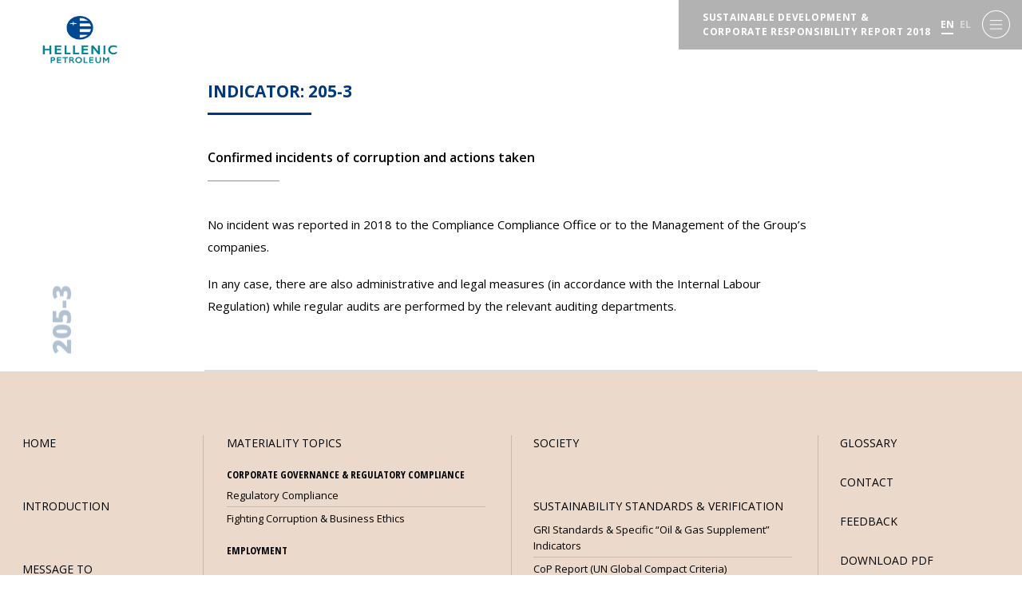

--- FILE ---
content_type: text/html; charset=UTF-8
request_url: https://sustainabilityreport2018.helpe.gr/en/blog/2019/07/27/205-3/
body_size: 9624
content:
<!DOCTYPE html>
<!--[if IE 8]>
    <html class="ie ie8 lt-ie9" lang="en-US">
<![endif]-->
<!--[if !(IE 7) | !(IE 8) ]><!-->
<html lang="en-US">
<!--<![endif]-->
    <head>
        <meta charset="UTF-8">
        <meta name="viewport" content="width=device-width, initial-scale=1.0">

        <title>205-3 - Sustainable Development &amp; Corporate Responsibility Report 2018</title>

        <link rel="profile" href="http://gmpg.org/xfn/11">
        <link rel="pingback" href="https://sustainabilityreport2018.helpe.gr/xmlrpc.php">

        <link rel="icon" type="image/x-icon" href="https://sustainabilityreport2018.helpe.gr/wp-content/themes/btw_generic/assets/img/icons/favicon.ico" />
        <link rel="apple-touch-icon" sizes="512x512" href="https://sustainabilityreport2018.helpe.gr/wp-content/themes/btw_generic/assets/img/icons/favicon-512.png">
        <link rel="apple-touch-icon" sizes="152x152" href="https://sustainabilityreport2018.helpe.gr/wp-content/themes/btw_generic/assets/img/icons/favicon-152.png">
        <link rel="apple-touch-icon" sizes="114x114" href="https://sustainabilityreport2018.helpe.gr/wp-content/themes/btw_generic/assets/img/icons/favicon-114.png">
        <link rel="apple-touch-icon" sizes="72x72" href="https://sustainabilityreport2018.helpe.gr/wp-content/themes/btw_generic/assets/img/icons/favicon-72.png">
        <link rel="apple-touch-icon" href="https://sustainabilityreport2018.helpe.gr/wp-content/themes/btw_generic/assets/img/icons/favicon-60.png">


        <!-- Call google font families -->
        <link href="https://fonts.googleapis.com/css?family=Open+Sans+Condensed:700|Open+Sans:300,400,600,700,800&display=swap" rel="stylesheet">


        <!--[if lt IE 9]>
            <script src="https://cdnjs.cloudflare.com/ajax/libs/html5shiv/3.7.3/html5shiv-printshiv.js"></script>
        <![endif]-->


       
        



                    <!-- GOOGLE ANALYTICS -->
            <script async src="https://www.googletagmanager.com/gtag/js?id=UA-65392636-2"></script>
            <script>
              window.dataLayer = window.dataLayer || [];
              function gtag(){dataLayer.push(arguments);}
              gtag('js', new Date());

              gtag('config', 'UA-65392636-2');
            </script>
            <!-- END OF GOOGLE ANALYTICS -->
        

        <meta name='robots' content='index, follow, max-image-preview:large, max-snippet:-1, max-video-preview:-1' />
<link rel="alternate" hreflang="el" href="https://sustainabilityreport2018.helpe.gr/blog/2019/07/27/205-3/" />
<link rel="alternate" hreflang="en" href="https://sustainabilityreport2018.helpe.gr/en/blog/2019/07/27/205-3/" />
<link rel="alternate" hreflang="x-default" href="https://sustainabilityreport2018.helpe.gr/blog/2019/07/27/205-3/" />

	<!-- This site is optimized with the Yoast SEO plugin v19.14 - https://yoast.com/wordpress/plugins/seo/ -->
	<link rel="canonical" href="https://sustainabilityreport2018.helpe.gr/en/blog/2019/07/27/205-3/" />
	<meta property="og:locale" content="en_US" />
	<meta property="og:type" content="article" />
	<meta property="og:title" content="205-3 - Sustainable Development &amp; Corporate Responsibility Report 2018" />
	<meta property="og:description" content="No incident was reported in 2018 to the Compliance Compliance Office or to the Management of the Group&#8217;s companies. In any case, there are also administrative and legal measures (in accordance with the Internal Labour Regulation) while regular audits are performed by the relevant auditing departments." />
	<meta property="og:url" content="https://sustainabilityreport2018.helpe.gr/en/blog/2019/07/27/205-3/" />
	<meta property="og:site_name" content="Sustainable Development &amp; Corporate Responsibility Report 2018" />
	<meta property="article:published_time" content="2019-07-27T16:20:55+00:00" />
	<meta property="article:modified_time" content="2019-08-01T11:03:48+00:00" />
	<meta name="author" content="Marianthi Skordouli" />
	<meta name="twitter:card" content="summary_large_image" />
	<meta name="twitter:label1" content="Written by" />
	<meta name="twitter:data1" content="Marianthi Skordouli" />
	<script type="application/ld+json" class="yoast-schema-graph">{"@context":"https://schema.org","@graph":[{"@type":"WebPage","@id":"https://sustainabilityreport2018.helpe.gr/en/blog/2019/07/27/205-3/","url":"https://sustainabilityreport2018.helpe.gr/en/blog/2019/07/27/205-3/","name":"205-3 - Sustainable Development &amp; Corporate Responsibility Report 2018","isPartOf":{"@id":"https://sustainabilityreport2018.helpe.gr/en/#website"},"datePublished":"2019-07-27T16:20:55+00:00","dateModified":"2019-08-01T11:03:48+00:00","author":{"@id":"https://sustainabilityreport2018.helpe.gr/en/#/schema/person/4d9cb7dfb17f4b0eb32bc998154c9146"},"breadcrumb":{"@id":"https://sustainabilityreport2018.helpe.gr/en/blog/2019/07/27/205-3/#breadcrumb"},"inLanguage":"en-US","potentialAction":[{"@type":"ReadAction","target":["https://sustainabilityreport2018.helpe.gr/en/blog/2019/07/27/205-3/"]}]},{"@type":"BreadcrumbList","@id":"https://sustainabilityreport2018.helpe.gr/en/blog/2019/07/27/205-3/#breadcrumb","itemListElement":[{"@type":"ListItem","position":1,"name":"Home","item":"https://sustainabilityreport2018.helpe.gr/en/"},{"@type":"ListItem","position":2,"name":"205-3"}]},{"@type":"WebSite","@id":"https://sustainabilityreport2018.helpe.gr/en/#website","url":"https://sustainabilityreport2018.helpe.gr/en/","name":"Sustainable Development &amp; Corporate Responsibility Report 2018","description":"","potentialAction":[{"@type":"SearchAction","target":{"@type":"EntryPoint","urlTemplate":"https://sustainabilityreport2018.helpe.gr/en/?s={search_term_string}"},"query-input":"required name=search_term_string"}],"inLanguage":"en-US"},{"@type":"Person","@id":"https://sustainabilityreport2018.helpe.gr/en/#/schema/person/4d9cb7dfb17f4b0eb32bc998154c9146","name":"Marianthi Skordouli"}]}</script>
	<!-- / Yoast SEO plugin. -->


<link rel='dns-prefetch' href='//use.fontawesome.com' />
<link rel='dns-prefetch' href='//cdn.jsdelivr.net' />
<link rel='dns-prefetch' href='//malihu.github.io' />
<link rel='dns-prefetch' href='//cdnjs.cloudflare.com' />
<link rel="alternate" type="application/rss+xml" title="Sustainable Development &amp; Corporate Responsibility Report 2018 &raquo; Feed" href="https://sustainabilityreport2018.helpe.gr/en/feed/" />
<link rel="alternate" type="application/rss+xml" title="Sustainable Development &amp; Corporate Responsibility Report 2018 &raquo; Comments Feed" href="https://sustainabilityreport2018.helpe.gr/en/comments/feed/" />
<link rel='stylesheet' id='wp-block-library-css' href='https://sustainabilityreport2018.helpe.gr/wp-includes/css/dist/block-library/style.min.css?ver=6.1.1' type='text/css' media='all' />
<link rel='stylesheet' id='classic-theme-styles-css' href='https://sustainabilityreport2018.helpe.gr/wp-includes/css/classic-themes.min.css?ver=1' type='text/css' media='all' />
<style id='global-styles-inline-css' type='text/css'>
body{--wp--preset--color--black: #000000;--wp--preset--color--cyan-bluish-gray: #abb8c3;--wp--preset--color--white: #ffffff;--wp--preset--color--pale-pink: #f78da7;--wp--preset--color--vivid-red: #cf2e2e;--wp--preset--color--luminous-vivid-orange: #ff6900;--wp--preset--color--luminous-vivid-amber: #fcb900;--wp--preset--color--light-green-cyan: #7bdcb5;--wp--preset--color--vivid-green-cyan: #00d084;--wp--preset--color--pale-cyan-blue: #8ed1fc;--wp--preset--color--vivid-cyan-blue: #0693e3;--wp--preset--color--vivid-purple: #9b51e0;--wp--preset--gradient--vivid-cyan-blue-to-vivid-purple: linear-gradient(135deg,rgba(6,147,227,1) 0%,rgb(155,81,224) 100%);--wp--preset--gradient--light-green-cyan-to-vivid-green-cyan: linear-gradient(135deg,rgb(122,220,180) 0%,rgb(0,208,130) 100%);--wp--preset--gradient--luminous-vivid-amber-to-luminous-vivid-orange: linear-gradient(135deg,rgba(252,185,0,1) 0%,rgba(255,105,0,1) 100%);--wp--preset--gradient--luminous-vivid-orange-to-vivid-red: linear-gradient(135deg,rgba(255,105,0,1) 0%,rgb(207,46,46) 100%);--wp--preset--gradient--very-light-gray-to-cyan-bluish-gray: linear-gradient(135deg,rgb(238,238,238) 0%,rgb(169,184,195) 100%);--wp--preset--gradient--cool-to-warm-spectrum: linear-gradient(135deg,rgb(74,234,220) 0%,rgb(151,120,209) 20%,rgb(207,42,186) 40%,rgb(238,44,130) 60%,rgb(251,105,98) 80%,rgb(254,248,76) 100%);--wp--preset--gradient--blush-light-purple: linear-gradient(135deg,rgb(255,206,236) 0%,rgb(152,150,240) 100%);--wp--preset--gradient--blush-bordeaux: linear-gradient(135deg,rgb(254,205,165) 0%,rgb(254,45,45) 50%,rgb(107,0,62) 100%);--wp--preset--gradient--luminous-dusk: linear-gradient(135deg,rgb(255,203,112) 0%,rgb(199,81,192) 50%,rgb(65,88,208) 100%);--wp--preset--gradient--pale-ocean: linear-gradient(135deg,rgb(255,245,203) 0%,rgb(182,227,212) 50%,rgb(51,167,181) 100%);--wp--preset--gradient--electric-grass: linear-gradient(135deg,rgb(202,248,128) 0%,rgb(113,206,126) 100%);--wp--preset--gradient--midnight: linear-gradient(135deg,rgb(2,3,129) 0%,rgb(40,116,252) 100%);--wp--preset--duotone--dark-grayscale: url('#wp-duotone-dark-grayscale');--wp--preset--duotone--grayscale: url('#wp-duotone-grayscale');--wp--preset--duotone--purple-yellow: url('#wp-duotone-purple-yellow');--wp--preset--duotone--blue-red: url('#wp-duotone-blue-red');--wp--preset--duotone--midnight: url('#wp-duotone-midnight');--wp--preset--duotone--magenta-yellow: url('#wp-duotone-magenta-yellow');--wp--preset--duotone--purple-green: url('#wp-duotone-purple-green');--wp--preset--duotone--blue-orange: url('#wp-duotone-blue-orange');--wp--preset--font-size--small: 13px;--wp--preset--font-size--medium: 20px;--wp--preset--font-size--large: 36px;--wp--preset--font-size--x-large: 42px;--wp--preset--spacing--20: 0.44rem;--wp--preset--spacing--30: 0.67rem;--wp--preset--spacing--40: 1rem;--wp--preset--spacing--50: 1.5rem;--wp--preset--spacing--60: 2.25rem;--wp--preset--spacing--70: 3.38rem;--wp--preset--spacing--80: 5.06rem;}:where(.is-layout-flex){gap: 0.5em;}body .is-layout-flow > .alignleft{float: left;margin-inline-start: 0;margin-inline-end: 2em;}body .is-layout-flow > .alignright{float: right;margin-inline-start: 2em;margin-inline-end: 0;}body .is-layout-flow > .aligncenter{margin-left: auto !important;margin-right: auto !important;}body .is-layout-constrained > .alignleft{float: left;margin-inline-start: 0;margin-inline-end: 2em;}body .is-layout-constrained > .alignright{float: right;margin-inline-start: 2em;margin-inline-end: 0;}body .is-layout-constrained > .aligncenter{margin-left: auto !important;margin-right: auto !important;}body .is-layout-constrained > :where(:not(.alignleft):not(.alignright):not(.alignfull)){max-width: var(--wp--style--global--content-size);margin-left: auto !important;margin-right: auto !important;}body .is-layout-constrained > .alignwide{max-width: var(--wp--style--global--wide-size);}body .is-layout-flex{display: flex;}body .is-layout-flex{flex-wrap: wrap;align-items: center;}body .is-layout-flex > *{margin: 0;}:where(.wp-block-columns.is-layout-flex){gap: 2em;}.has-black-color{color: var(--wp--preset--color--black) !important;}.has-cyan-bluish-gray-color{color: var(--wp--preset--color--cyan-bluish-gray) !important;}.has-white-color{color: var(--wp--preset--color--white) !important;}.has-pale-pink-color{color: var(--wp--preset--color--pale-pink) !important;}.has-vivid-red-color{color: var(--wp--preset--color--vivid-red) !important;}.has-luminous-vivid-orange-color{color: var(--wp--preset--color--luminous-vivid-orange) !important;}.has-luminous-vivid-amber-color{color: var(--wp--preset--color--luminous-vivid-amber) !important;}.has-light-green-cyan-color{color: var(--wp--preset--color--light-green-cyan) !important;}.has-vivid-green-cyan-color{color: var(--wp--preset--color--vivid-green-cyan) !important;}.has-pale-cyan-blue-color{color: var(--wp--preset--color--pale-cyan-blue) !important;}.has-vivid-cyan-blue-color{color: var(--wp--preset--color--vivid-cyan-blue) !important;}.has-vivid-purple-color{color: var(--wp--preset--color--vivid-purple) !important;}.has-black-background-color{background-color: var(--wp--preset--color--black) !important;}.has-cyan-bluish-gray-background-color{background-color: var(--wp--preset--color--cyan-bluish-gray) !important;}.has-white-background-color{background-color: var(--wp--preset--color--white) !important;}.has-pale-pink-background-color{background-color: var(--wp--preset--color--pale-pink) !important;}.has-vivid-red-background-color{background-color: var(--wp--preset--color--vivid-red) !important;}.has-luminous-vivid-orange-background-color{background-color: var(--wp--preset--color--luminous-vivid-orange) !important;}.has-luminous-vivid-amber-background-color{background-color: var(--wp--preset--color--luminous-vivid-amber) !important;}.has-light-green-cyan-background-color{background-color: var(--wp--preset--color--light-green-cyan) !important;}.has-vivid-green-cyan-background-color{background-color: var(--wp--preset--color--vivid-green-cyan) !important;}.has-pale-cyan-blue-background-color{background-color: var(--wp--preset--color--pale-cyan-blue) !important;}.has-vivid-cyan-blue-background-color{background-color: var(--wp--preset--color--vivid-cyan-blue) !important;}.has-vivid-purple-background-color{background-color: var(--wp--preset--color--vivid-purple) !important;}.has-black-border-color{border-color: var(--wp--preset--color--black) !important;}.has-cyan-bluish-gray-border-color{border-color: var(--wp--preset--color--cyan-bluish-gray) !important;}.has-white-border-color{border-color: var(--wp--preset--color--white) !important;}.has-pale-pink-border-color{border-color: var(--wp--preset--color--pale-pink) !important;}.has-vivid-red-border-color{border-color: var(--wp--preset--color--vivid-red) !important;}.has-luminous-vivid-orange-border-color{border-color: var(--wp--preset--color--luminous-vivid-orange) !important;}.has-luminous-vivid-amber-border-color{border-color: var(--wp--preset--color--luminous-vivid-amber) !important;}.has-light-green-cyan-border-color{border-color: var(--wp--preset--color--light-green-cyan) !important;}.has-vivid-green-cyan-border-color{border-color: var(--wp--preset--color--vivid-green-cyan) !important;}.has-pale-cyan-blue-border-color{border-color: var(--wp--preset--color--pale-cyan-blue) !important;}.has-vivid-cyan-blue-border-color{border-color: var(--wp--preset--color--vivid-cyan-blue) !important;}.has-vivid-purple-border-color{border-color: var(--wp--preset--color--vivid-purple) !important;}.has-vivid-cyan-blue-to-vivid-purple-gradient-background{background: var(--wp--preset--gradient--vivid-cyan-blue-to-vivid-purple) !important;}.has-light-green-cyan-to-vivid-green-cyan-gradient-background{background: var(--wp--preset--gradient--light-green-cyan-to-vivid-green-cyan) !important;}.has-luminous-vivid-amber-to-luminous-vivid-orange-gradient-background{background: var(--wp--preset--gradient--luminous-vivid-amber-to-luminous-vivid-orange) !important;}.has-luminous-vivid-orange-to-vivid-red-gradient-background{background: var(--wp--preset--gradient--luminous-vivid-orange-to-vivid-red) !important;}.has-very-light-gray-to-cyan-bluish-gray-gradient-background{background: var(--wp--preset--gradient--very-light-gray-to-cyan-bluish-gray) !important;}.has-cool-to-warm-spectrum-gradient-background{background: var(--wp--preset--gradient--cool-to-warm-spectrum) !important;}.has-blush-light-purple-gradient-background{background: var(--wp--preset--gradient--blush-light-purple) !important;}.has-blush-bordeaux-gradient-background{background: var(--wp--preset--gradient--blush-bordeaux) !important;}.has-luminous-dusk-gradient-background{background: var(--wp--preset--gradient--luminous-dusk) !important;}.has-pale-ocean-gradient-background{background: var(--wp--preset--gradient--pale-ocean) !important;}.has-electric-grass-gradient-background{background: var(--wp--preset--gradient--electric-grass) !important;}.has-midnight-gradient-background{background: var(--wp--preset--gradient--midnight) !important;}.has-small-font-size{font-size: var(--wp--preset--font-size--small) !important;}.has-medium-font-size{font-size: var(--wp--preset--font-size--medium) !important;}.has-large-font-size{font-size: var(--wp--preset--font-size--large) !important;}.has-x-large-font-size{font-size: var(--wp--preset--font-size--x-large) !important;}
.wp-block-navigation a:where(:not(.wp-element-button)){color: inherit;}
:where(.wp-block-columns.is-layout-flex){gap: 2em;}
.wp-block-pullquote{font-size: 1.5em;line-height: 1.6;}
</style>
<link rel='stylesheet' id='wpml-menu-item-0-css' href='//sustainabilityreport2018.helpe.gr/wp-content/plugins/sitepress-multilingual-cms/templates/language-switchers/menu-item/style.min.css?ver=1' type='text/css' media='all' />
<link rel='stylesheet' id='slick-css' href='//cdn.jsdelivr.net/jquery.slick/1.5.9/slick.css?ver=6.1.1' type='text/css' media='all' />
<link rel='stylesheet' id='scrollbars-css' href='https://malihu.github.io/custom-scrollbar/jquery.mCustomScrollbar.min.css?ver=6.1.1' type='text/css' media='all' />
<link rel='stylesheet' id='mainstyle-css' href='https://sustainabilityreport2018.helpe.gr/wp-content/themes/btw_generic/assets/css/style.css?v=1769897975&#038;ver=6.1.1' type='text/css' media='all' />
<link rel='stylesheet' id='tempstyle-css' href='https://sustainabilityreport2018.helpe.gr/wp-content/themes/btw_generic/style.css?v=1769897975&#038;ver=6.1.1' type='text/css' media='all' />
<script type='text/javascript' src='https://sustainabilityreport2018.helpe.gr/wp-includes/js/jquery/jquery.min.js?ver=3.6.1' id='jquery-core-js'></script>
<script type='text/javascript' src='https://sustainabilityreport2018.helpe.gr/wp-includes/js/jquery/jquery-migrate.min.js?ver=3.3.2' id='jquery-migrate-js'></script>
<script type='text/javascript' src='https://sustainabilityreport2018.helpe.gr/wp-content/themes/btw_generic/assets/js/js.cookie.js?ver=1' id='cookies_js-js'></script>
<script type='text/javascript' id='scripts_js-js-extra'>
/* <![CDATA[ */
var HELPE = {"ajaxUrl":"https:\/\/sustainabilityreport2018.helpe.gr\/wp-admin\/admin-ajax.php","nonce":"d73114f636"};
/* ]]> */
</script>
<script type='text/javascript' src='https://sustainabilityreport2018.helpe.gr/wp-content/themes/btw_generic/assets/js/scripts.js?v=1769897975&#038;ver=1' id='scripts_js-js'></script>
<link rel="https://api.w.org/" href="https://sustainabilityreport2018.helpe.gr/en/wp-json/" /><link rel="alternate" type="application/json" href="https://sustainabilityreport2018.helpe.gr/en/wp-json/wp/v2/posts/2377" /><link rel="EditURI" type="application/rsd+xml" title="RSD" href="https://sustainabilityreport2018.helpe.gr/xmlrpc.php?rsd" />
<link rel="wlwmanifest" type="application/wlwmanifest+xml" href="https://sustainabilityreport2018.helpe.gr/wp-includes/wlwmanifest.xml" />
<link rel='shortlink' href='https://sustainabilityreport2018.helpe.gr/en/?p=2377' />
<link rel="alternate" type="application/json+oembed" href="https://sustainabilityreport2018.helpe.gr/en/wp-json/oembed/1.0/embed?url=https%3A%2F%2Fsustainabilityreport2018.helpe.gr%2Fen%2Fblog%2F2019%2F07%2F27%2F205-3%2F" />
<link rel="alternate" type="text/xml+oembed" href="https://sustainabilityreport2018.helpe.gr/en/wp-json/oembed/1.0/embed?url=https%3A%2F%2Fsustainabilityreport2018.helpe.gr%2Fen%2Fblog%2F2019%2F07%2F27%2F205-3%2F&#038;format=xml" />
<meta name="generator" content="WPML ver:4.5.14 stt:1,13;" />
    </head>


    <body class="post-template-default single single-post postid-2377 single-format-standard en" itemscope itemtype="">

        <div class="global_wrapper clear">


<button class="open_nav nav_toggle" type="button" aria-label="Menu" aria-controls="navigation">
  <span class="invisible">Main Navigation</span>
</button>
      

<header class="global_header">

  <div class="wrapper clear">

    <figure class="header_logo">
      <a href="https://sustainabilityreport2018.helpe.gr/en/">
        <img src="https://sustainabilityreport2018.helpe.gr/wp-content/uploads/2019/08/hellenic-petroleum-logo-en.png" alt="Hellenic Petroleum" width="127">
      </a>
    </figure>

    <div class="header_menu_container">
      <div class="site__title">SUSTAINABLE DEVELOPMENT & <BR />
CORPORATE RESPONSIBILITY REPORT 2018</div>

      <nav class="languages_nav">
            <ul id="menu-languages" class="menu"><li id="menu-item-wpml-ls-27-en" class="menu-item wpml-ls-slot-27 wpml-ls-item wpml-ls-item-en wpml-ls-current-language wpml-ls-menu-item wpml-ls-last-item menu-item-type-wpml_ls_menu_item menu-item-object-wpml_ls_menu_item menu-item-wpml-ls-27-en"><a title="EN" href="https://sustainabilityreport2018.helpe.gr/en/blog/2019/07/27/205-3/"><span class="wpml-ls-native" lang="en">EN</span></a></li>
<li id="menu-item-wpml-ls-27-el" class="menu-item wpml-ls-slot-27 wpml-ls-item wpml-ls-item-el wpml-ls-menu-item wpml-ls-first-item menu-item-type-wpml_ls_menu_item menu-item-object-wpml_ls_menu_item menu-item-wpml-ls-27-el"><a title="EL" href="https://sustainabilityreport2018.helpe.gr/blog/2019/07/27/205-3/"><span class="wpml-ls-native" lang="el">EL</span></a></li>
</ul>        </nav>
    </div>
  </div>
  <!-- .wrapper closed -->

  <section class="navigation_area">
    <div class="wrapper clear">
  <!-- 
      <div class="header_menu_container">
        <div class="site__title">SUSTAINABLE DEVELOPMENT & <BR />
CORPORATE RESPONSIBILITY REPORT 2018</div>
      </div>

          
      <button class="close_nav nav_toggle" type="button" aria-label="Menu" aria-controls="navigation">
        <span class="invisible">Main Navigation</span>
      </button> 
      -->

        <nav class="main_navigation_mobile">
            <ul id="menu-main-navigation-english" class="menu"><li id="menu-item-2613" class="menu-item menu-item-type-post_type menu-item-object-page menu-item-2613"><a href="https://sustainabilityreport2018.helpe.gr/en/introduction/">Introduction</a><span class="menu-item__toggle-children"></span></li>
<li id="menu-item-2614" class="menu-item menu-item-type-post_type menu-item-object-page menu-item-2614"><a href="https://sustainabilityreport2018.helpe.gr/en/message-to-stakeholders/">Message to Stakeholders</a><span class="menu-item__toggle-children"></span></li>
<li id="menu-item-2615" class="menu-item menu-item-type-post_type menu-item-object-page menu-item-2615"><a href="https://sustainabilityreport2018.helpe.gr/en/the-group-at-a-glance/">The Group at a Glance</a><span class="menu-item__toggle-children"></span></li>
<li id="menu-item-2616" class="menu-item menu-item-type-post_type menu-item-object-page menu-item-2616"><a href="https://sustainabilityreport2018.helpe.gr/en/economic-and-social-impact/">Economic &#038; Social Impact</a><span class="menu-item__toggle-children"></span></li>
<li id="menu-item-2617" class="menu-item menu-item-type-custom menu-item-object-custom menu-item-has-children menu-item-2617"><a href="#">Materiality Topics</a><span class="menu-item__toggle-children"></span>
<ul class="sub-menu">
	<li id="menu-item-2618" class="menu-item menu-item-type-custom menu-item-object-custom menu-item-has-children menu-item-2618"><a href="#">Corporate Governance &#038; Regulatory Compliance</a><span class="menu-item__toggle-children"></span>
	<ul class="sub-menu">
		<li id="menu-item-2619" class="menu-item menu-item-type-post_type menu-item-object-page menu-item-2619"><a href="https://sustainabilityreport2018.helpe.gr/en/materiality-topics/corporate-governance-and-regulatory-compliance/regulatory-compliance/">Regulatory Compliance</a><span class="menu-item__toggle-children"></span></li>
		<li id="menu-item-2620" class="menu-item menu-item-type-post_type menu-item-object-page menu-item-2620"><a href="https://sustainabilityreport2018.helpe.gr/en/materiality-topics/corporate-governance-and-regulatory-compliance/fighting-corruption-and-business-ethics/">Fighting Corruption &#038; Business Ethics</a><span class="menu-item__toggle-children"></span></li>
	</ul>
</li>
	<li id="menu-item-2621" class="menu-item menu-item-type-post_type menu-item-object-page menu-item-2621"><a href="https://sustainabilityreport2018.helpe.gr/en/materiality-topics/employment/">Employment</a><span class="menu-item__toggle-children"></span></li>
	<li id="menu-item-2622" class="menu-item menu-item-type-custom menu-item-object-custom menu-item-has-children menu-item-2622"><a href="#">Health &#038; Safety</a><span class="menu-item__toggle-children"></span>
	<ul class="sub-menu">
		<li id="menu-item-2623" class="menu-item menu-item-type-post_type menu-item-object-page menu-item-2623"><a href="https://sustainabilityreport2018.helpe.gr/en/materiality-topics/health-and-safety/employee-health-safety-and-well-being/">Employee Health, Safety &#038; Well-Being</a><span class="menu-item__toggle-children"></span></li>
		<li id="menu-item-2624" class="menu-item menu-item-type-post_type menu-item-object-page menu-item-2624"><a href="https://sustainabilityreport2018.helpe.gr/en/materiality-topics/health-and-safety/continuous-operation-and-preparedness-for-emergency-situations/">Continuous Operation &#038; Preparedness for Emergency Situations</a><span class="menu-item__toggle-children"></span></li>
	</ul>
</li>
	<li id="menu-item-2625" class="menu-item menu-item-type-custom menu-item-object-custom menu-item-has-children menu-item-2625"><a href="#">Market</a><span class="menu-item__toggle-children"></span>
	<ul class="sub-menu">
		<li id="menu-item-2626" class="menu-item menu-item-type-post_type menu-item-object-page menu-item-2626"><a href="https://sustainabilityreport2018.helpe.gr/en/materiality-topics/market/product-safety-quality-accessibility/">Product Safety, Quality &#038; Accessibility</a><span class="menu-item__toggle-children"></span></li>
	</ul>
</li>
	<li id="menu-item-2627" class="menu-item menu-item-type-custom menu-item-object-custom menu-item-has-children menu-item-2627"><a href="#">Environment, Energy &#038; Climate Change</a><span class="menu-item__toggle-children"></span>
	<ul class="sub-menu">
		<li id="menu-item-2628" class="menu-item menu-item-type-post_type menu-item-object-page menu-item-2628"><a href="https://sustainabilityreport2018.helpe.gr/en/materiality-topics/environment-energy-and-climate-change/energy-and-climate-change/">Energy &#038; Climate Change</a><span class="menu-item__toggle-children"></span></li>
		<li id="menu-item-2629" class="menu-item menu-item-type-post_type menu-item-object-page menu-item-2629"><a href="https://sustainabilityreport2018.helpe.gr/en/materiality-topics/environment-energy-and-climate-change/air-quality/">Air Quality</a><span class="menu-item__toggle-children"></span></li>
		<li id="menu-item-2630" class="menu-item menu-item-type-post_type menu-item-object-page menu-item-2630"><a href="https://sustainabilityreport2018.helpe.gr/en/materiality-topics/environment-energy-and-climate-change/oil-leaks-and-spills/">Oil Leaks &#038; Spills</a><span class="menu-item__toggle-children"></span></li>
		<li id="menu-item-2631" class="menu-item menu-item-type-post_type menu-item-object-page menu-item-2631"><a href="https://sustainabilityreport2018.helpe.gr/en/materiality-topics/environment-energy-and-climate-change/waste-and-circular-economy/">Waste &#038; Circular Economy</a><span class="menu-item__toggle-children"></span></li>
	</ul>
</li>
</ul>
</li>
<li id="menu-item-2632" class="menu-item menu-item-type-post_type menu-item-object-page menu-item-2632"><a href="https://sustainabilityreport2018.helpe.gr/en/society/">Society</a><span class="menu-item__toggle-children"></span></li>
<li id="menu-item-2633" class="menu-item menu-item-type-custom menu-item-object-custom menu-item-has-children menu-item-2633"><a href="#">Sustainability Standards &#038; Verification</a><span class="menu-item__toggle-children"></span>
<ul class="sub-menu">
	<li id="menu-item-2634" class="menu-item menu-item-type-post_type menu-item-object-page menu-item-2634"><a href="https://sustainabilityreport2018.helpe.gr/en/sustainability-standards-and-verification/gri-standards/">GRI Standards &#038; Specific “Oil &#038; Gas Supplement” Indicators</a><span class="menu-item__toggle-children"></span></li>
	<li id="menu-item-2635" class="menu-item menu-item-type-post_type menu-item-object-page menu-item-2635"><a href="https://sustainabilityreport2018.helpe.gr/en/sustainability-standards-and-verification/entries-cop/">CoP Report (UN Global Compact Criteria)</a><span class="menu-item__toggle-children"></span></li>
	<li id="menu-item-2636" class="menu-item menu-item-type-post_type menu-item-object-page menu-item-2636"><a href="https://sustainabilityreport2018.helpe.gr/en/sustainability-standards-and-verification/greek-sustainability-code/">Greek Sustainability Code</a><span class="menu-item__toggle-children"></span></li>
	<li id="menu-item-2637" class="menu-item menu-item-type-post_type menu-item-object-page menu-item-2637"><a href="https://sustainabilityreport2018.helpe.gr/en/sustainability-standards-and-verification/independent-verification-of-the-report/">Independent Verification of the Report</a><span class="menu-item__toggle-children"></span></li>
</ul>
</li>
<li id="menu-item-2638" class="menu-item menu-item-type-post_type menu-item-object-page menu-item-2638"><a href="https://sustainabilityreport2018.helpe.gr/en/glossary/">Glossary</a><span class="menu-item__toggle-children"></span></li>
<li id="menu-item-3739" class="menu-item menu-item-type-post_type menu-item-object-page menu-item-3739"><a href="https://sustainabilityreport2018.helpe.gr/en/questionnaire/">Feedback</a><span class="menu-item__toggle-children"></span></li>
<li id="menu-item-2639" class="menu-item menu-item-type-post_type menu-item-object-page menu-item-2639"><a href="https://sustainabilityreport2018.helpe.gr/en/contact/">Contact</a><span class="menu-item__toggle-children"></span></li>
<li id="menu-item-3167" class="menu-item menu-item-type-post_type menu-item-object-page menu-item-3167"><a href="https://sustainabilityreport2018.helpe.gr/en/sitemap/">Sitemap</a><span class="menu-item__toggle-children"></span></li>
<li id="menu-item-wpml-ls-9-en" class="menu-item wpml-ls-slot-9 wpml-ls-item wpml-ls-item-en wpml-ls-current-language wpml-ls-menu-item wpml-ls-last-item menu-item-type-wpml_ls_menu_item menu-item-object-wpml_ls_menu_item menu-item-wpml-ls-9-en"><a title="EN" href="https://sustainabilityreport2018.helpe.gr/en/blog/2019/07/27/205-3/"><img
            class="wpml-ls-flag"
            src="https://sustainabilityreport2018.helpe.gr/wp-content/plugins/sitepress-multilingual-cms/res/flags/en.png"
            alt=""
            
            
    /><span class="wpml-ls-display">EN</span></a><span class="menu-item__toggle-children"></span></li>
<li id="menu-item-wpml-ls-9-el" class="menu-item wpml-ls-slot-9 wpml-ls-item wpml-ls-item-el wpml-ls-menu-item wpml-ls-first-item menu-item-type-wpml_ls_menu_item menu-item-object-wpml_ls_menu_item menu-item-wpml-ls-9-el"><a title="EL" href="https://sustainabilityreport2018.helpe.gr/blog/2019/07/27/205-3/"><img
            class="wpml-ls-flag"
            src="https://sustainabilityreport2018.helpe.gr/wp-content/plugins/sitepress-multilingual-cms/res/flags/el.png"
            alt=""
            
            
    /><span class="wpml-ls-display">EL</span></a><span class="menu-item__toggle-children"></span></li>
</ul>        </nav>

        <div class="main_navigation">
          <nav class="nav_column first_column">
            <ul id="menu-main-navigation-column-1-english" class="menu"><li id="menu-item-2658" class="label menu-item menu-item-type-post_type menu-item-object-page menu-item-home menu-item-2658"><a href="https://sustainabilityreport2018.helpe.gr/en/">HOME</a></li>
<li id="menu-item-2659" class="label menu-item menu-item-type-post_type menu-item-object-page menu-item-2659"><a href="https://sustainabilityreport2018.helpe.gr/en/introduction/">INTRODUCTION</a></li>
<li id="menu-item-2660" class="label menu-item menu-item-type-post_type menu-item-object-page menu-item-2660"><a href="https://sustainabilityreport2018.helpe.gr/en/message-to-stakeholders/">MESSAGE TO STAKEHOLDERS</a></li>
<li id="menu-item-2661" class="label menu-item menu-item-type-post_type menu-item-object-page menu-item-2661"><a href="https://sustainabilityreport2018.helpe.gr/en/the-group-at-a-glance/">THE GROUP AT A GLANCE</a></li>
<li id="menu-item-2662" class="label menu-item menu-item-type-post_type menu-item-object-page menu-item-2662"><a href="https://sustainabilityreport2018.helpe.gr/en/economic-and-social-impact/">ECONOMIC &#038; SOCIAL IMPACT</a></li>
</ul>          </nav>

          <nav class="nav_column sec_column">
            <ul id="menu-main-navigation-column-2-english" class="menu"><li id="menu-item-2663" class="non_clickable label menu-item menu-item-type-custom menu-item-object-custom menu-item-has-children menu-item-2663"><a href="#">MATERIALITY TOPICS</a>
<ul class="sub-menu">
	<li id="menu-item-2664" class="non_clickable sublabel menu-item menu-item-type-custom menu-item-object-custom menu-item-has-children menu-item-2664"><a href="#">CORPORATE GOVERNANCE &#038; REGULATORY COMPLIANCE</a>
	<ul class="sub-menu">
		<li id="menu-item-2665" class="menu-item menu-item-type-post_type menu-item-object-page menu-item-2665"><a href="https://sustainabilityreport2018.helpe.gr/en/materiality-topics/corporate-governance-and-regulatory-compliance/regulatory-compliance/">Regulatory Compliance</a></li>
		<li id="menu-item-2666" class="menu-item menu-item-type-post_type menu-item-object-page menu-item-2666"><a href="https://sustainabilityreport2018.helpe.gr/en/materiality-topics/corporate-governance-and-regulatory-compliance/fighting-corruption-and-business-ethics/">Fighting Corruption &#038; Business Ethics</a></li>
	</ul>
</li>
	<li id="menu-item-2667" class="sublabel menu-item menu-item-type-post_type menu-item-object-page menu-item-2667"><a href="https://sustainabilityreport2018.helpe.gr/en/materiality-topics/employment/">EMPLOYMENT</a></li>
	<li id="menu-item-2668" class="non_clickable sublabel menu-item menu-item-type-custom menu-item-object-custom menu-item-has-children menu-item-2668"><a href="#">HEALTH &#038; SAFETY</a>
	<ul class="sub-menu">
		<li id="menu-item-2669" class="menu-item menu-item-type-post_type menu-item-object-page menu-item-2669"><a href="https://sustainabilityreport2018.helpe.gr/en/materiality-topics/health-and-safety/employee-health-safety-and-well-being/">Employee Health, Safety &#038; Well-Being</a></li>
		<li id="menu-item-2670" class="menu-item menu-item-type-post_type menu-item-object-page menu-item-2670"><a href="https://sustainabilityreport2018.helpe.gr/en/materiality-topics/health-and-safety/continuous-operation-and-preparedness-for-emergency-situations/">Continuous Operation &#038; Preparedness for Emergency Situations</a></li>
	</ul>
</li>
	<li id="menu-item-2671" class="non_clickable sublabel menu-item menu-item-type-custom menu-item-object-custom menu-item-has-children menu-item-2671"><a href="#">MARKET</a>
	<ul class="sub-menu">
		<li id="menu-item-2672" class="menu-item menu-item-type-post_type menu-item-object-page menu-item-2672"><a href="https://sustainabilityreport2018.helpe.gr/en/materiality-topics/market/product-safety-quality-accessibility/">Product Safety, Quality &#038; Accessibility</a></li>
	</ul>
</li>
	<li id="menu-item-2673" class="non_clickable sublabel menu-item menu-item-type-custom menu-item-object-custom menu-item-has-children menu-item-2673"><a href="#">ENVIRONMENT, ENERGY &#038; CLIMATE CHANGE</a>
	<ul class="sub-menu">
		<li id="menu-item-2674" class="menu-item menu-item-type-post_type menu-item-object-page menu-item-2674"><a href="https://sustainabilityreport2018.helpe.gr/en/materiality-topics/environment-energy-and-climate-change/energy-and-climate-change/">Energy &#038; Climate Change</a></li>
		<li id="menu-item-2675" class="menu-item menu-item-type-post_type menu-item-object-page menu-item-2675"><a href="https://sustainabilityreport2018.helpe.gr/en/materiality-topics/environment-energy-and-climate-change/air-quality/">Air Quality</a></li>
		<li id="menu-item-2676" class="menu-item menu-item-type-post_type menu-item-object-page menu-item-2676"><a href="https://sustainabilityreport2018.helpe.gr/en/materiality-topics/environment-energy-and-climate-change/oil-leaks-and-spills/">Oil Leaks &#038; Spills</a></li>
		<li id="menu-item-2677" class="menu-item menu-item-type-post_type menu-item-object-page menu-item-2677"><a href="https://sustainabilityreport2018.helpe.gr/en/materiality-topics/environment-energy-and-climate-change/waste-and-circular-economy/">Waste &#038; Circular Economy</a></li>
	</ul>
</li>
</ul>
</li>
</ul>          </nav>

          <nav class="nav_column third_column">
            <ul id="menu-main-navigation-column-3-english" class="menu"><li id="menu-item-2678" class="label menu-item menu-item-type-post_type menu-item-object-page menu-item-2678"><a href="https://sustainabilityreport2018.helpe.gr/en/society/">SOCIETY</a></li>
<li id="menu-item-2679" class="non_clickable label menu-item menu-item-type-post_type menu-item-object-page menu-item-has-children menu-item-2679"><a href="https://sustainabilityreport2018.helpe.gr/en/sustainability-standards-and-verification/">SUSTAINABILITY STANDARDS &#038; VERIFICATION</a>
<ul class="sub-menu">
	<li id="menu-item-2680" class="menu-item menu-item-type-post_type menu-item-object-page menu-item-2680"><a href="https://sustainabilityreport2018.helpe.gr/en/sustainability-standards-and-verification/gri-standards/">GRI Standards &#038; Specific “Oil &#038; Gas Supplement” Indicators</a></li>
	<li id="menu-item-2681" class="menu-item menu-item-type-post_type menu-item-object-page menu-item-2681"><a href="https://sustainabilityreport2018.helpe.gr/en/sustainability-standards-and-verification/entries-cop/">CoP Report (UN Global Compact Criteria)</a></li>
	<li id="menu-item-2682" class="menu-item menu-item-type-post_type menu-item-object-page menu-item-2682"><a href="https://sustainabilityreport2018.helpe.gr/en/sustainability-standards-and-verification/greek-sustainability-code/">Greek Sustainability Code</a></li>
	<li id="menu-item-2683" class="menu-item menu-item-type-post_type menu-item-object-page menu-item-2683"><a href="https://sustainabilityreport2018.helpe.gr/en/sustainability-standards-and-verification/independent-verification-of-the-report/">Independent Verification of the Report</a></li>
</ul>
</li>
</ul>          </nav>

          <nav class="nav_column forth_column">
            <div class="inner">
              <ul id="menu-main-navigation-column-4-english" class="menu"><li id="menu-item-2684" class="label menu-item menu-item-type-post_type menu-item-object-page menu-item-2684"><a href="https://sustainabilityreport2018.helpe.gr/en/glossary/">GLOSSARY</a></li>
<li id="menu-item-2685" class="label menu-item menu-item-type-post_type menu-item-object-page menu-item-2685"><a href="https://sustainabilityreport2018.helpe.gr/en/contact/">CONTACT</a></li>
<li id="menu-item-3740" class="label menu-item menu-item-type-post_type menu-item-object-page menu-item-3740"><a href="https://sustainabilityreport2018.helpe.gr/en/questionnaire/">FEEDBACK</a></li>
<li id="menu-item-2686" class="label download_link menu-item menu-item-type-custom menu-item-object-custom menu-item-2686"><a target="_blank" rel="noopener" href="/wp-content/uploads/2019/09/ELPE_ABAEKE_2018_EN_web_edition.pdf">DOWNLOAD PDF</a></li>
<li id="menu-item-3165" class="label menu-item menu-item-type-post_type menu-item-object-page menu-item-3165"><a href="https://sustainabilityreport2018.helpe.gr/en/sitemap/">SITEMAP</a></li>
</ul>            </div>
          </nav>

          <figure class="main_menu_logo">
            <a href="https://sustainabilityreport2018.helpe.gr/en/">
              <img src="https://sustainabilityreport2018.helpe.gr/wp-content/uploads/2019/08/hellenic-petroleum-logo-en.png" alt="Hellenic Petroleum" width="140">
            </a>
          </figure>
        </div>


        <figure class="main_menu_logo small">
          <a href="https://sustainabilityreport2018.helpe.gr/en/">
            <img src="https://sustainabilityreport2018.helpe.gr/wp-content/uploads/2019/08/hellenic-petroleum-logo-en.png" alt="Hellenic Petroleum" width="100">
          </a>
        </figure>
    </div>
  </section>

</header>
<!-- .global_header closed -->







<div class="default_page page__no_image page_color__blue">
	<h1 class="invisible">INDICATOR: 205-3</h1>

	<div class="page__bookmark">
		205-3	</div>

	<main class="single_post__main">
		<article id="thePost" class="single_post">

			<div class="wrapper clear">

				<div class="popup_item page__section">
					<div class="section_wrapper wrapper clear">
						<div class="paragraph">
							<h3 class="post_title">
								INDICATOR: 205-3							</h3>
						</div>

												<div class="popup_post_description">
							<p>Confirmed incidents of corruption and actions taken</p>
						</div>
												<div class="popup_item__content">
							<div class="paragraph">
								<p>No incident was reported in 2018 to the Compliance Compliance Office or to the Management of the Group&#8217;s companies.</p>
<p>In any case, there are also administrative and legal measures (in accordance with the Internal Labour Regulation) while regular audits are performed by the relevant auditing departments.</p>
							</div>
						</div>
											</div>


				</div>
			</div>

		</article>
	</main>
</div>





<footer class="global_footer">
	<div class="wrapper clear">
	
	 	<div class="footer_nav main_navigation">
	        <nav class="footer_nav__column nav_column first_column">
	            <ul id="menu-main-navigation-column-1-english-1" class="menu"><li class="label menu-item menu-item-type-post_type menu-item-object-page menu-item-home menu-item-2658"><a href="https://sustainabilityreport2018.helpe.gr/en/">HOME</a></li>
<li class="label menu-item menu-item-type-post_type menu-item-object-page menu-item-2659"><a href="https://sustainabilityreport2018.helpe.gr/en/introduction/">INTRODUCTION</a></li>
<li class="label menu-item menu-item-type-post_type menu-item-object-page menu-item-2660"><a href="https://sustainabilityreport2018.helpe.gr/en/message-to-stakeholders/">MESSAGE TO STAKEHOLDERS</a></li>
<li class="label menu-item menu-item-type-post_type menu-item-object-page menu-item-2661"><a href="https://sustainabilityreport2018.helpe.gr/en/the-group-at-a-glance/">THE GROUP AT A GLANCE</a></li>
<li class="label menu-item menu-item-type-post_type menu-item-object-page menu-item-2662"><a href="https://sustainabilityreport2018.helpe.gr/en/economic-and-social-impact/">ECONOMIC &#038; SOCIAL IMPACT</a></li>
</ul>	          </nav>

	          <nav class="footer_nav__column nav_column sec_column">
	            <ul id="menu-main-navigation-column-2-english-1" class="menu"><li class="non_clickable label menu-item menu-item-type-custom menu-item-object-custom menu-item-has-children menu-item-2663"><a href="#">MATERIALITY TOPICS</a>
<ul class="sub-menu">
	<li class="non_clickable sublabel menu-item menu-item-type-custom menu-item-object-custom menu-item-has-children menu-item-2664"><a href="#">CORPORATE GOVERNANCE &#038; REGULATORY COMPLIANCE</a>
	<ul class="sub-menu">
		<li class="menu-item menu-item-type-post_type menu-item-object-page menu-item-2665"><a href="https://sustainabilityreport2018.helpe.gr/en/materiality-topics/corporate-governance-and-regulatory-compliance/regulatory-compliance/">Regulatory Compliance</a></li>
		<li class="menu-item menu-item-type-post_type menu-item-object-page menu-item-2666"><a href="https://sustainabilityreport2018.helpe.gr/en/materiality-topics/corporate-governance-and-regulatory-compliance/fighting-corruption-and-business-ethics/">Fighting Corruption &#038; Business Ethics</a></li>
	</ul>
</li>
	<li class="sublabel menu-item menu-item-type-post_type menu-item-object-page menu-item-2667"><a href="https://sustainabilityreport2018.helpe.gr/en/materiality-topics/employment/">EMPLOYMENT</a></li>
	<li class="non_clickable sublabel menu-item menu-item-type-custom menu-item-object-custom menu-item-has-children menu-item-2668"><a href="#">HEALTH &#038; SAFETY</a>
	<ul class="sub-menu">
		<li class="menu-item menu-item-type-post_type menu-item-object-page menu-item-2669"><a href="https://sustainabilityreport2018.helpe.gr/en/materiality-topics/health-and-safety/employee-health-safety-and-well-being/">Employee Health, Safety &#038; Well-Being</a></li>
		<li class="menu-item menu-item-type-post_type menu-item-object-page menu-item-2670"><a href="https://sustainabilityreport2018.helpe.gr/en/materiality-topics/health-and-safety/continuous-operation-and-preparedness-for-emergency-situations/">Continuous Operation &#038; Preparedness for Emergency Situations</a></li>
	</ul>
</li>
	<li class="non_clickable sublabel menu-item menu-item-type-custom menu-item-object-custom menu-item-has-children menu-item-2671"><a href="#">MARKET</a>
	<ul class="sub-menu">
		<li class="menu-item menu-item-type-post_type menu-item-object-page menu-item-2672"><a href="https://sustainabilityreport2018.helpe.gr/en/materiality-topics/market/product-safety-quality-accessibility/">Product Safety, Quality &#038; Accessibility</a></li>
	</ul>
</li>
	<li class="non_clickable sublabel menu-item menu-item-type-custom menu-item-object-custom menu-item-has-children menu-item-2673"><a href="#">ENVIRONMENT, ENERGY &#038; CLIMATE CHANGE</a>
	<ul class="sub-menu">
		<li class="menu-item menu-item-type-post_type menu-item-object-page menu-item-2674"><a href="https://sustainabilityreport2018.helpe.gr/en/materiality-topics/environment-energy-and-climate-change/energy-and-climate-change/">Energy &#038; Climate Change</a></li>
		<li class="menu-item menu-item-type-post_type menu-item-object-page menu-item-2675"><a href="https://sustainabilityreport2018.helpe.gr/en/materiality-topics/environment-energy-and-climate-change/air-quality/">Air Quality</a></li>
		<li class="menu-item menu-item-type-post_type menu-item-object-page menu-item-2676"><a href="https://sustainabilityreport2018.helpe.gr/en/materiality-topics/environment-energy-and-climate-change/oil-leaks-and-spills/">Oil Leaks &#038; Spills</a></li>
		<li class="menu-item menu-item-type-post_type menu-item-object-page menu-item-2677"><a href="https://sustainabilityreport2018.helpe.gr/en/materiality-topics/environment-energy-and-climate-change/waste-and-circular-economy/">Waste &#038; Circular Economy</a></li>
	</ul>
</li>
</ul>
</li>
</ul>	          </nav>

	          <nav class="footer_nav__column nav_column third_column">
	            <ul id="menu-main-navigation-column-3-english-1" class="menu"><li class="label menu-item menu-item-type-post_type menu-item-object-page menu-item-2678"><a href="https://sustainabilityreport2018.helpe.gr/en/society/">SOCIETY</a></li>
<li class="non_clickable label menu-item menu-item-type-post_type menu-item-object-page menu-item-has-children menu-item-2679"><a href="https://sustainabilityreport2018.helpe.gr/en/sustainability-standards-and-verification/">SUSTAINABILITY STANDARDS &#038; VERIFICATION</a>
<ul class="sub-menu">
	<li class="menu-item menu-item-type-post_type menu-item-object-page menu-item-2680"><a href="https://sustainabilityreport2018.helpe.gr/en/sustainability-standards-and-verification/gri-standards/">GRI Standards &#038; Specific “Oil &#038; Gas Supplement” Indicators</a></li>
	<li class="menu-item menu-item-type-post_type menu-item-object-page menu-item-2681"><a href="https://sustainabilityreport2018.helpe.gr/en/sustainability-standards-and-verification/entries-cop/">CoP Report (UN Global Compact Criteria)</a></li>
	<li class="menu-item menu-item-type-post_type menu-item-object-page menu-item-2682"><a href="https://sustainabilityreport2018.helpe.gr/en/sustainability-standards-and-verification/greek-sustainability-code/">Greek Sustainability Code</a></li>
	<li class="menu-item menu-item-type-post_type menu-item-object-page menu-item-2683"><a href="https://sustainabilityreport2018.helpe.gr/en/sustainability-standards-and-verification/independent-verification-of-the-report/">Independent Verification of the Report</a></li>
</ul>
</li>
</ul>	          </nav>

	          <nav class="footer_nav__column nav_column forth_column">
	              <ul id="menu-main-navigation-column-4-english-1" class="menu"><li class="label menu-item menu-item-type-post_type menu-item-object-page menu-item-2684"><a href="https://sustainabilityreport2018.helpe.gr/en/glossary/">GLOSSARY</a></li>
<li class="label menu-item menu-item-type-post_type menu-item-object-page menu-item-2685"><a href="https://sustainabilityreport2018.helpe.gr/en/contact/">CONTACT</a></li>
<li class="label menu-item menu-item-type-post_type menu-item-object-page menu-item-3740"><a href="https://sustainabilityreport2018.helpe.gr/en/questionnaire/">FEEDBACK</a></li>
<li class="label download_link menu-item menu-item-type-custom menu-item-object-custom menu-item-2686"><a target="_blank" rel="noopener" href="/wp-content/uploads/2019/09/ELPE_ABAEKE_2018_EN_web_edition.pdf">DOWNLOAD PDF</a></li>
<li class="label menu-item menu-item-type-post_type menu-item-object-page menu-item-3165"><a href="https://sustainabilityreport2018.helpe.gr/en/sitemap/">SITEMAP</a></li>
</ul>	          </nav>
	    </div>


	    <figure class="footer_logo align-center">
		    <a href="https://sustainabilityreport2018.helpe.gr/en/">
		      <img src="https://sustainabilityreport2018.helpe.gr/wp-content/uploads/2019/08/hellenic-petroleum-logo-en.png" alt="Hellenic Petroleum" width="150">
		    </a>
		</figure>

		<div class="brand_info">
						<div class="brand_name brand_info__item">HELLENIC PETROLEUM SA</div>
						<div class="main_offices brand_info__item">
				<span class="label">HEADQUARTERS:</span>
				8A Chimarras St., GR 151 25 – Μaroussi			</div>
						<div class="ownership brand_info__item">
				<span class="label">SA REGISTER NUMBER:</span>
				2443/06/Β/86/23 			</div>
					</div>


		<nav class="legal_nav clear">
			<ul id="menu-legal-pages-navigation-english" class="menu"><li id="menu-item-2640" class="menu-item menu-item-type-post_type menu-item-object-page menu-item-2640"><a href="https://sustainabilityreport2018.helpe.gr/en/privacy-policy/">Privacy Policy Statement</a></li>
<li id="menu-item-2641" class="menu-item menu-item-type-post_type menu-item-object-page menu-item-2641"><a href="https://sustainabilityreport2018.helpe.gr/en/cookies-policy/">Cookies Policy</a></li>
<li id="menu-item-4216" class="cookies-help menu-item menu-item-type-custom menu-item-object-custom menu-item-4216"><a href="#">Cookies Settings</a></li>
</ul>		</nav>

				

		<div class="copyrights">			
			&copy;	2026 HELPE.&nbsp;&nbsp;All Rights Reserved
		</div>
	</div>
</footer>



<a href="" class="scrollup">
	<i class="icon-fa-arrow-right">
  		<span class="invisible">επιστροφή στην αρχή</span>
	</i>
</a>


<!--  

<script>
    (function($){
        $(window).on("load",function(){

        	if ( $(".horizontal_scrollbar .original").length > 0 ) {
        		setTimeout(function(){
				  $('.horizontal_scrollbar .original').mCustomScrollbar({
				  	axis:"x",
	            	scrollbarPosition: "outside", 
	            	theme: "rounded-dark"
				  });
				}, 600);

	            


	            var viewport_width = $(window).width();
	        }
        });
    })(jQuery);
</script>

-->

        </div>
		<!-- .global_wrapper closed -->


		<!-- COOKIES CONSENT - CUSTOM BUILD-->
		

		
		<div class="cookie-consent-container clear">
		  <p class="cookie-consent__text">
        We use cookies to enhance user experience and ensure optimised site functionality. We inform you that the use of Essential Cookies is auto-performed according to our Cookie Policy. You can adjust other cookie settings to your preference by selecting "Cookie Settings".      </p>

		  <div class="cookie-user_actions">
        <a href="#cookies-options" class="cookies-help">COOKIE SETTINGS</a>
		    <button class="btn button cookie-consent__button cookie-consent-agree-button">ACCEPT</button>
		  </div>
		</div>



		

		<div class="cookies-options multilevel-cookie">
		  <div class="multilevel-cookie-content">

		    <div class="cookies-options__header">
		      <h2>COOKIE SETTINGS & POLICY</h2>
		      <p>If you want to enable cookies, please select Active / Disable and click on the Accept button.</p>
		    </div>
		    <div class="cookies-options__main clear">
		      <ul class="cookies-options__tabs_header">
            <li class="active">
		          <a href="#co_policy">General Settings</a>
		        </li>
		        <li>
		          <a href="#co_functionality_cookies">Necessary Cookies / Functional</a>
		        </li>
		        <li>
		          <a href="#co_optional_cookies">Other Cookies</a>
		        </li>
		      </ul>

		      <div class="cookies-options__tabs_content">
		        <div id="co_policy" class="tab_content active-tab">
		          		          <h3>Cookies Policy</h3>
		          <h4>Introduction</h4>
<p>HELLENIC PETROLEUM SA (hereinafter the &#8220;Company&#8221;), pays special attention to protect the Privacy of the Company’s website users. The purpose of this Policy is to provide information regarding Cookies used by the Company each time you visit our website.</p>
<h4>Cookies</h4>
<p>We consider very important for you to know what are the cookies we use, and for what reasons we use them, at our website. The purpose of this Policy is to provide information regarding Cookies used by the Company each time you visit our website, to protect you and to make your experience during browsing our website even better.</p>
<p>We use cookies that are necessary for the operation of our website, your browsing, your sign in options, your redirection to other websites and for the provision of advertising material based on your interests and needs.</p>
<p>Also, cookies are used in order to analyze how visitors use our website, how they browse within or if they face any problem that requires our corrective actions. All information collected by the cookies used are anonymous and are used only for the improvement of the structure and the content of the website.</p>
<p>Cookies are small data files (small bit texts), that are stored on your computer or on other devices (smartphones, tablets) when you browse the website. Cookies cause no harm neither at your computer nor at the files stored. Without these, your personal preferences would be impossible to be stored, so each time you accessed a website, would be like accessing it from the beginning. Cookies are completely safe and do not store e-mail addresses or phone numbers.</p>
<h4>What kind of Cookies we use</h4>
<p>Like most of the websites, HELLENIC PETROLEUM SA’s website utilizes Cookies in order to improve usage performance and browsing experience. At the tabs we analyze all 4 categories of cookies we use.</p>
<h4>Using of Cookies</h4>
<p>In the table below we provide detailed information about all Cookies that are stored in your device during your visit/browsing to our website. By visiting and using this website, you consent and accept the use/storage of Cookies on your devise for the purposes that are listed in the table below.</p>
<table cellspacing="0" cellpadding="0">
<thead>
<tr>
<th scope="row" valign="middle">
<p align="center">Cookie</p>
</th>
<th scope="row" valign="middle">
<p align="center">Type</p>
</th>
<th scope="row" valign="middle">
<p align="center">Purpose</p>
</th>
<th scope="row" valign="middle">
<p align="center">Expiration</p>
</th>
</tr>
</thead>
<tbody>
<tr>
<td valign="middle">use-font-size</td>
<td valign="middle">Necessary</td>
<td valign="middle">Saves the user&#8217;s preference for font size for a more comfortable reading experience.</td>
<td valign="middle">1 month</td>
</tr>
<tr>
<td valign="middle">cookieconsent_status</td>
<td valign="middle">Necessary</td>
<td valign="middle">Saves the user&#8217;s preference for the use of cookies and specifically for the use of Google Analytics to record traffic statistics.</td>
<td valign="middle">1 month</td>
</tr>
<tr>
<td valign="middle">_ga</td>
<td valign="middle">Performance / Statistics</td>
<td valign="middle">Registers a unique ID that is used to generate statistical data on how the visitor uses the website.</td>
<td valign="middle">2 years</td>
</tr>
<tr>
<td valign="middle">_gat</td>
<td valign="middle">Performance / Statistics</td>
<td valign="middle">Used by Google Analytics to throttle request rate</td>
<td valign="middle">Session</td>
</tr>
<tr>
<td valign="middle">_gid</td>
<td valign="middle">Performance / Statistics</td>
<td valign="middle">Registers a unique ID that is used to generate statistical data on how the visitor uses the web site.</td>
<td valign="middle">Session</td>
</tr>
</tbody>
</table>
<p>&nbsp;</p>
<h4>Information about Cookies</h4>
<p>For more information about Cookies, how to use them as well as how they apply to the use of your personal information, please visit <a href="http://www.aboutcookies.org" target="_blank" rel="noopener">www.aboutcookies.org</a>.</p>
<h4>Other information that we collect</h4>
<p>IP address is a unique number used by devices to identify and consult each other on a computer network using the Internet Protocol Standard. The IP address is a number that is assigned to your device (PC, tablet, smartphone) each time you access the internet to communicate with other devices. The IP address can also be recognized by your internet provider.</p>
<p>During your visit, the website records the IP for security reasons and for preventing malicious actions. In addition, IP addresses are collected in order to analyze the website’s performance and optimize it by offering a more user-friendly and functional experience to you.</p>
<p>This information is necessary for the proper operation of the website and the user cannot deactivate them.</p>
<p>&nbsp;</p>
		        </div>

		        <div id="co_functionality_cookies" class="tab_content">
		          		          <h3>Necessary Cookies / Functional</h3>
		          <p>Absolutely necessary cookies are essential for the proper functioning of this website. They allow you to browse and use its functions. They are activated automatically when you visit this site.</p>
		          <div class="toggle_cookie disabled">
		            <!-- <span class="label">Μέγεθος Γραμματοσειράς</span> -->
		            <label class="switch">
		              <input type="checkbox" checked disabled>
		              <span class="slider round"></span>
		            </label>
		          </div>

		        </div>



		        <div id="co_optional_cookies" class="tab_content">
		          		          <h3>Performance / Statistics Cookies (Google Analytics) Recommended</h3>
		          <p>Statistics Cookies help us, as website owners, understand how visitors interact with the pages of this site, collecting, anonymously, information in Google Analytics.</p>

		          <div class="toggle_cookie">
		            <!-- <span class="label">Google Analytics</span> -->
		            <label class="switch">
		              
		              <input type="checkbox" name="cookie-analytics" class="cookie-analytics">>
		              <span class="slider round"></span>
		            </label>
		          </div>

		        </div>


		      </div>
		    </div>


		    <button class="save-cookies-options button btn">ACCEPT</button>
		  </div>
		</div>




        <script type='text/javascript' src='https://use.fontawesome.com/releases/v5.0.6/js/all.js?ver=6.1.1' id='fontawesome_js-js'></script>
<script type='text/javascript' src='//cdn.jsdelivr.net/jquery.slick/1.5.9/slick.min.js?ver=6.1.1' id='slick_js-js'></script>
<script type='text/javascript' src='https://sustainabilityreport2018.helpe.gr/wp-content/themes/btw_generic/assets/js/slick-lightbox.js?ver=6.1.1' id='slick_lightbox_js-js'></script>
<script type='text/javascript' src='https://malihu.github.io/custom-scrollbar/jquery.mCustomScrollbar.concat.min.js?ver=6.1.1' id='scrollbars__js-js'></script>
<script type='text/javascript' src='https://sustainabilityreport2018.helpe.gr/wp-content/themes/btw_generic/assets/js/scrollify.js?ver=6.1.1' id='scrollify_js-js'></script>
<script type='text/javascript' src='https://sustainabilityreport2018.helpe.gr/wp-content/themes/btw_generic/assets/js/story-box.js?v=1769897975&#038;ver=6.1.1' id='storybox_js-js'></script>
<script type='text/javascript' src='https://sustainabilityreport2018.helpe.gr/wp-content/themes/btw_generic/assets/js/sticky.js?ver=6.1.1' id='sticky_js-js'></script>
<script type='text/javascript' src='https://cdnjs.cloudflare.com/ajax/libs/Chart.js/4.4.1/chart.umd.min.js?ver=4.4.1' id='charts_js-js'></script>
    </body>
</html>


--- FILE ---
content_type: application/javascript; charset=UTF-8
request_url: https://sustainabilityreport2018.helpe.gr/wp-content/themes/btw_generic/assets/js/story-box.js?v=1769897975&ver=6.1.1
body_size: 333
content:

// STORY BOX ANIMATIONS

(function($) {
	var StoryBox = {
	    containerObject: {},
	    containerPanels: [],
	    settings: {
	        displayEffect: ["bounceInUp", "bounceInRight", "bounceInDown", "bounceInLeft"],
	        hideEffect: ["bounceOutUp", "bounceOutRight", "bounceOutDown", "bounceOutLeft"]
	    },
	    namespace: "storybox",
	    Init: function(e, t) {
	        this.namespace = this.namespace + "-" + parseInt(Math.random() * 1e3);
	        this.containerObject = e;
	        this.settings = jQuery.extend(1, this.settings, t);
	        this.setContainerPanels();
	        this.loadPanels()
	    },
	    setContainerPanels: function() {
	        var e = this;
	        this.containerObject.find("[data-sb]").each(function() {
	            e.containerPanels[e.containerPanels.length] = {
	                container: jQuery(this),
	                displayEffect: jQuery.trim(jQuery(this).attr("data-sb")) == "" ? e.settings.displayEffect : jQuery(this).attr("data-sb").indexOf(",") != -1 ? jQuery(this).attr("data-sb").split(",") : jQuery(this).attr("data-sb"),
	                hideEffect: typeof jQuery(this).attr("data-sb-hide") != "undefined" ? jQuery.trim(jQuery(this).attr("data-sb-hide")) == "" ? e.settings.hideEffect : jQuery(this).attr("data-sb-hide").indexOf(",") != -1 ? jQuery(this).attr("data-sb-hide").split(",") : jQuery(this).attr("data-sb-hide") : false
	            };
	            $(this).css("opacity", 0)
	        })
	    },
	    loadPanels: function() {
	        var e = this;
	        jQuery(window).bind("scroll." + this.namespace, function() {
	            e._handleDisplay()
	        });
	        e._handleDisplay()
	    },
	    _handleDisplay: function() {
	        var e = jQuery(window).scrollTop() + window.innerHeight,
	            t = this;
	        jQuery.each(t.containerPanels, function(n, r) {
	            if (r.container.hasClass("sb-effect-running")) return;
	            if (e >= r.container.offset().top && e <= r.container.offset().top + r.container.height() * .7 + window.innerHeight) {
	                if (r.container.hasClass("sb-effect-displayed")) return;
	                r.container.addClass("sb-effect-displayed sb-effect-running");
	                var i = t._getRandomSettingElement(r.displayEffect);
	                if (typeof r.container.data("sb-effect") != "undefined") r.container.removeClass("animated " + r.container.data("sb-effect"));
	                r.container.css("opacity", 1);
	                r.container.addClass("animated " + i);
	                r.container.data("sb-effect", i);
	                setTimeout(function() {
	                    r.container.removeClass("sb-effect-running")
	                }, 1e3)
	            } else if (r.container.hasClass("sb-effect-displayed")) {
	                if (r.hideEffect != false) {
	                    r.container.removeClass("sb-effect-displayed animated " + r.container.data("sb-effect"));
	                    var i = t._getRandomSettingElement(r.hideEffect);
	                    r.container.addClass("animated " + i);
	                    r.container.data("sb-effect", i);
	                    r.container.css("opacity", 1)
	                }
	            }
	        })
	    },
	    unLoadPanels: function() {
	        var e = this;
	        this.containerPanels.each(function() {
	            jQuery(this).unbind(e.namespace)
	        })
	    },
	    _getRandomSettingElement: function(e) {
	        return e instanceof Array ? e[Math.floor(Math.random() * e.length)] : e
	    }
	};

    $(document).ready(function(){
    	StoryBox.Init($("body"), {});
	}); 
})(jQuery);

--- FILE ---
content_type: application/javascript; charset=UTF-8
request_url: https://sustainabilityreport2018.helpe.gr/wp-content/themes/btw_generic/assets/js/scripts.js?v=1769897975&ver=1
body_size: 13445
content:
/*! modernizr 3.3.1 (Custom Build) | MIT *
 * https://modernizr.com/download/?[base64]
 [base64] !*/
!function(e,t,n){function i(e,t){return typeof e===t}function r(){var e,t,n,r,o,a,s;for(var d in T)if(T.hasOwnProperty(d)){if(e=[],t=T[d],t.name&&(e.push(t.name.toLowerCase()),t.options&&t.options.aliases&&t.options.aliases.length))for(n=0;n<t.options.aliases.length;n++)e.push(t.options.aliases[n].toLowerCase());for(r=i(t.fn,"function")?t.fn():t.fn,o=0;o<e.length;o++)a=e[o],s=a.split("."),1===s.length?Modernizr[s[0]]=r:(!Modernizr[s[0]]||Modernizr[s[0]]instanceof Boolean||(Modernizr[s[0]]=new Boolean(Modernizr[s[0]])),Modernizr[s[0]][s[1]]=r),b.push((r?"":"no-")+s.join("-"))}}function o(e){var t=x.className,n=Modernizr._config.classPrefix||"";if(C&&(t=t.baseVal),Modernizr._config.enableJSClass){var i=new RegExp("(^|\\s)"+n+"no-js(\\s|$)");t=t.replace(i,"$1"+n+"js$2")}Modernizr._config.enableClasses&&(t+=" "+n+e.join(" "+n),C?x.className.baseVal=t:x.className=t)}function a(){return"function"!=typeof t.createElement?t.createElement(arguments[0]):C?t.createElementNS.call(t,"http://www.w3.org/2000/svg",arguments[0]):t.createElement.apply(t,arguments)}function s(e,t){return e-1===t||e===t||e+1===t}function d(){var e=t.body;return e||(e=a(C?"svg":"body"),e.fake=!0),e}function l(e,t){if("object"==typeof e)for(var n in e)I(e,n)&&l(n,e[n]);else{e=e.toLowerCase();var i=e.split("."),r=Modernizr[i[0]];if(2==i.length&&(r=r[i[1]]),"undefined"!=typeof r)return Modernizr;t="function"==typeof t?t():t,1==i.length?Modernizr[i[0]]=t:(!Modernizr[i[0]]||Modernizr[i[0]]instanceof Boolean||(Modernizr[i[0]]=new Boolean(Modernizr[i[0]])),Modernizr[i[0]][i[1]]=t),o([(t&&0!=t?"":"no-")+i.join("-")]),Modernizr._trigger(e,t)}return Modernizr}function u(e){return e.replace(/([a-z])-([a-z])/g,function(e,t,n){return t+n.toUpperCase()}).replace(/^-/,"")}function c(e,n,i,r){var o,s,l,u,c="modernizr",p=a("div"),f=d();if(parseInt(i,10))for(;i--;)l=a("div"),l.id=r?r[i]:c+(i+1),p.appendChild(l);return o=a("style"),o.type="text/css",o.id="s"+c,(f.fake?f:p).appendChild(o),f.appendChild(p),o.styleSheet?o.styleSheet.cssText=e:o.appendChild(t.createTextNode(e)),p.id=c,f.fake&&(f.style.background="",f.style.overflow="hidden",u=x.style.overflow,x.style.overflow="hidden",x.appendChild(f)),s=n(p,e),f.fake?(f.parentNode.removeChild(f),x.style.overflow=u,x.offsetHeight):p.parentNode.removeChild(p),!!s}function p(e,t){return!!~(""+e).indexOf(t)}function f(e,t){return function(){return e.apply(t,arguments)}}function m(e,t,n){var r;for(var o in e)if(e[o]in t)return n===!1?e[o]:(r=t[e[o]],i(r,"function")?f(r,n||t):r);return!1}function h(e){return e.replace(/([A-Z])/g,function(e,t){return"-"+t.toLowerCase()}).replace(/^ms-/,"-ms-")}function g(t,i){var r=t.length;if("CSS"in e&&"supports"in e.CSS){for(;r--;)if(e.CSS.supports(h(t[r]),i))return!0;return!1}if("CSSSupportsRule"in e){for(var o=[];r--;)o.push("("+h(t[r])+":"+i+")");return o=o.join(" or "),c("@supports ("+o+") { #modernizr { position: absolute; } }",function(e){return"absolute"==getComputedStyle(e,null).position})}return n}function v(e,t,r,o){function s(){l&&(delete G.style,delete G.modElem)}if(o=i(o,"undefined")?!1:o,!i(r,"undefined")){var d=g(e,r);if(!i(d,"undefined"))return d}for(var l,c,f,m,h,v=["modernizr","tspan","samp"];!G.style&&v.length;)l=!0,G.modElem=a(v.shift()),G.style=G.modElem.style;for(f=e.length,c=0;f>c;c++)if(m=e[c],h=G.style[m],p(m,"-")&&(m=u(m)),G.style[m]!==n){if(o||i(r,"undefined"))return s(),"pfx"==t?m:!0;try{G.style[m]=r}catch(A){}if(G.style[m]!=h)return s(),"pfx"==t?m:!0}return s(),!1}function A(e,t,n,r,o){var a=e.charAt(0).toUpperCase()+e.slice(1),s=(e+" "+V.join(a+" ")+a).split(" ");return i(t,"string")||i(t,"undefined")?v(s,t,r,o):(s=(e+" "+q.join(a+" ")+a).split(" "),m(s,t,n))}function y(e,t,i){return A(e,n,n,t,i)}var b=[],T=[],w={_version:"3.3.1",_config:{classPrefix:"",enableClasses:!0,enableJSClass:!0,usePrefixes:!0},_q:[],on:function(e,t){var n=this;setTimeout(function(){t(n[e])},0)},addTest:function(e,t,n){T.push({name:e,fn:t,options:n})},addAsyncTest:function(e){T.push({name:null,fn:e})}},Modernizr=function(){};Modernizr.prototype=w,Modernizr=new Modernizr,Modernizr.addTest("cookies",function(){try{t.cookie="cookietest=1";var e=-1!=t.cookie.indexOf("cookietest=");return t.cookie="cookietest=1; expires=Thu, 01-Jan-1970 00:00:01 GMT",e}catch(n){return!1}}),Modernizr.addTest("eventlistener","addEventListener"in e),Modernizr.addTest("ie8compat",!e.addEventListener&&!!t.documentMode&&7===t.documentMode),Modernizr.addTest("svg",!!t.createElementNS&&!!t.createElementNS("http://www.w3.org/2000/svg","svg").createSVGRect),Modernizr.addTest("target",function(){var t=e.document;if(!("querySelectorAll"in t))return!1;try{return t.querySelectorAll(":target"),!0}catch(n){return!1}}),Modernizr.addTest("microdata","getItems"in t),Modernizr.addTest("picture","HTMLPictureElement"in e),Modernizr.addTest("lowbandwidth",function(){var e=navigator.connection||{type:0};return 3==e.type||4==e.type||/^[23]g$/.test(e.type)}),Modernizr.addTest("svgfilters",function(){var t=!1;try{t="SVGFEColorMatrixElement"in e&&2==SVGFEColorMatrixElement.SVG_FECOLORMATRIX_TYPE_SATURATE}catch(n){}return t});var x=t.documentElement,C="svg"===x.nodeName.toLowerCase();Modernizr.addTest("video",function(){var e=a("video"),t=!1;try{(t=!!e.canPlayType)&&(t=new Boolean(t),t.ogg=e.canPlayType('video/ogg; codecs="theora"').replace(/^no$/,""),t.h264=e.canPlayType('video/mp4; codecs="avc1.42E01E"').replace(/^no$/,""),t.webm=e.canPlayType('video/webm; codecs="vp8, vorbis"').replace(/^no$/,""),t.vp9=e.canPlayType('video/webm; codecs="vp9"').replace(/^no$/,""),t.hls=e.canPlayType('application/x-mpegURL; codecs="avc1.42E01E"').replace(/^no$/,""))}catch(n){}return t}),Modernizr.addTest("bgpositionshorthand",function(){var e=a("a"),t=e.style,n="right 10px bottom 10px";return t.cssText="background-position: "+n+";",t.backgroundPosition===n}),Modernizr.addTest("rgba",function(){var e=a("a").style;return e.cssText="background-color:rgba(150,255,150,.5)",(""+e.backgroundColor).indexOf("rgba")>-1}),Modernizr.addTest("fileinput",function(){if(navigator.userAgent.match(/(Android (1.0|1.1|1.5|1.6|2.0|2.1))|(Windows Phone (OS 7|8.0))|(XBLWP)|(ZuneWP)|(w(eb)?OSBrowser)|(webOS)|(Kindle\/(1.0|2.0|2.5|3.0))/))return!1;var e=a("input");return e.type="file",!e.disabled}),Modernizr.addTest("formattribute",function(){var e,n=a("form"),i=a("input"),r=a("div"),o="formtest"+(new Date).getTime(),s=!1;n.id=o;try{i.setAttribute("form",o)}catch(d){t.createAttribute&&(e=t.createAttribute("form"),e.nodeValue=o,i.setAttributeNode(e))}return r.appendChild(n),r.appendChild(i),x.appendChild(r),s=n.elements&&1===n.elements.length&&i.form==n,r.parentNode.removeChild(r),s}),Modernizr.addTest("placeholder","placeholder"in a("input")&&"placeholder"in a("textarea")),Modernizr.addTest("srcset","srcset"in a("img")),Modernizr.addTest("inlinesvg",function(){var e=a("div");return e.innerHTML="<svg/>","http://www.w3.org/2000/svg"==("undefined"!=typeof SVGRect&&e.firstChild&&e.firstChild.namespaceURI)});var S=a("input"),E="autocomplete autofocus list placeholder max min multiple pattern required step".split(" "),k={};Modernizr.input=function(t){for(var n=0,i=t.length;i>n;n++)k[t[n]]=!!(t[n]in S);return k.list&&(k.list=!(!a("datalist")||!e.HTMLDataListElement)),k}(E);var z="search tel url email datetime date month week time datetime-local number range color".split(" "),_={};Modernizr.inputtypes=function(e){for(var i,r,o,a=e.length,s="1)",d=0;a>d;d++)S.setAttribute("type",i=e[d]),o="text"!==S.type&&"style"in S,o&&(S.value=s,S.style.cssText="position:absolute;visibility:hidden;",/^range$/.test(i)&&S.style.WebkitAppearance!==n?(x.appendChild(S),r=t.defaultView,o=r.getComputedStyle&&"textfield"!==r.getComputedStyle(S,null).WebkitAppearance&&0!==S.offsetHeight,x.removeChild(S)):/^(search|tel)$/.test(i)||(o=/^(url|email)$/.test(i)?S.checkValidity&&S.checkValidity()===!1:S.value!=s)),_[e[d]]=!!o;return _}(z);var P=function(){function e(e,t){var r;return e?(t&&"string"!=typeof t||(t=a(t||"div")),e="on"+e,r=e in t,!r&&i&&(t.setAttribute||(t=a("div")),t.setAttribute(e,""),r="function"==typeof t[e],t[e]!==n&&(t[e]=n),t.removeAttribute(e)),r):!1}var i=!("onblur"in t.documentElement);return e}();w.hasEvent=P,Modernizr.addTest("inputsearchevent",P("search"));var N=w._config.usePrefixes?" -webkit- -moz- -o- -ms- ".split(" "):["",""];w._prefixes=N,Modernizr.addTest("cssgradients",function(){for(var e,t="background-image:",n="gradient(linear,left top,right bottom,from(#9f9),to(white));",i="",r=0,o=N.length-1;o>r;r++)e=0===r?"to ":"",i+=t+N[r]+"linear-gradient("+e+"left top, #9f9, white);";Modernizr._config.usePrefixes&&(i+=t+"-webkit-"+n);var s=a("a"),d=s.style;return d.cssText=i,(""+d.backgroundImage).indexOf("gradient")>-1}),Modernizr.addTest("opacity",function(){var e=a("a").style;return e.cssText=N.join("opacity:.55;"),/^0.55$/.test(e.opacity)});var B="CSS"in e&&"supports"in e.CSS,L="supportsCSS"in e;Modernizr.addTest("supports",B||L),Modernizr.addTest("canvas",function(){var e=a("canvas");return!(!e.getContext||!e.getContext("2d"))});var I;!function(){var e={}.hasOwnProperty;I=i(e,"undefined")||i(e.call,"undefined")?function(e,t){return t in e&&i(e.constructor.prototype[t],"undefined")}:function(t,n){return e.call(t,n)}}(),w._l={},w.on=function(e,t){this._l[e]||(this._l[e]=[]),this._l[e].push(t),Modernizr.hasOwnProperty(e)&&setTimeout(function(){Modernizr._trigger(e,Modernizr[e])},0)},w._trigger=function(e,t){if(this._l[e]){var n=this._l[e];setTimeout(function(){var e,i;for(e=0;e<n.length;e++)(i=n[e])(t)},0),delete this._l[e]}},Modernizr._q.push(function(){w.addTest=l}),l("htmlimports","import"in a("link")),Modernizr.addAsyncTest(function(){if(!Modernizr.canvas)return!1;var e=new Image,t=a("canvas"),n=t.getContext("2d");e.onload=function(){l("apng",function(){return"undefined"==typeof t.getContext?!1:(n.drawImage(e,0,0),0===n.getImageData(0,0,1,1).data[3])})},e.src="[data-uri]"}),Modernizr.addAsyncTest(function(){var e,t,n,i=a("img"),r="sizes"in i;!r&&"srcset"in i?(t="[data-uri]",e="[data-uri]",n=function(){l("sizes",2==i.width)},i.onload=n,i.onerror=n,i.setAttribute("sizes","9px"),i.srcset=e+" 1w,"+t+" 8w",i.src=e):l("sizes",r)}),Modernizr.addTest("svgasimg",t.implementation.hasFeature("http://www.w3.org/TR/SVG11/feature#Image","1.1"));var R=w.testStyles=c;Modernizr.addTest("checked",function(){return R("#modernizr {position:absolute} #modernizr input {margin-left:10px} #modernizr :checked {margin-left:20px;display:block}",function(e){var t=a("input");return t.setAttribute("type","checkbox"),t.setAttribute("checked","checked"),e.appendChild(t),20===t.offsetLeft})}),R("#modernizr{display: table; direction: ltr}#modernizr div{display: table-cell; padding: 10px}",function(e){var t,n=e.childNodes;t=n[0].offsetLeft<n[1].offsetLeft,Modernizr.addTest("displaytable",t,{aliases:["display-table"]})},2),Modernizr.addTest("cssinvalid",function(){return R("#modernizr input{height:0;border:0;padding:0;margin:0;width:10px} #modernizr input:invalid{width:50px}",function(e){var t=a("input");return t.required=!0,e.appendChild(t),t.clientWidth>10})}),R("#modernizr div {width:100px} #modernizr :last-child{width:200px;display:block}",function(e){Modernizr.addTest("lastchild",e.lastChild.offsetWidth>e.firstChild.offsetWidth)},2),R("#modernizr div {width:1px} #modernizr div:nth-child(2n) {width:2px;}",function(e){for(var t=e.getElementsByTagName("div"),n=!0,i=0;5>i;i++)n=n&&t[i].offsetWidth===i%2+1;Modernizr.addTest("nthchild",n)},5),Modernizr.addTest("cssvalid",function(){return R("#modernizr input{height:0;border:0;padding:0;margin:0;width:10px} #modernizr input:valid{width:50px}",function(e){var t=a("input");return e.appendChild(t),t.clientWidth>10})}),R("#modernizr { height: 50vh; }",function(t){var n=parseInt(e.innerHeight/2,10),i=parseInt((e.getComputedStyle?getComputedStyle(t,null):t.currentStyle).height,10);Modernizr.addTest("cssvhunit",i==n)}),R("#modernizr1{width: 50vmax}#modernizr2{width:50px;height:50px;overflow:scroll}#modernizr3{position:fixed;top:0;left:0;bottom:0;right:0}",function(t){var n=t.childNodes[2],i=t.childNodes[1],r=t.childNodes[0],o=parseInt((i.offsetWidth-i.clientWidth)/2,10),a=r.clientWidth/100,d=r.clientHeight/100,l=parseInt(50*Math.max(a,d),10),u=parseInt((e.getComputedStyle?getComputedStyle(n,null):n.currentStyle).width,10);Modernizr.addTest("cssvmaxunit",s(l,u)||s(l,u-o))},3),R("#modernizr1{width: 50vm;width:50vmin}#modernizr2{width:50px;height:50px;overflow:scroll}#modernizr3{position:fixed;top:0;left:0;bottom:0;right:0}",function(t){var n=t.childNodes[2],i=t.childNodes[1],r=t.childNodes[0],o=parseInt((i.offsetWidth-i.clientWidth)/2,10),a=r.clientWidth/100,d=r.clientHeight/100,l=parseInt(50*Math.min(a,d),10),u=parseInt((e.getComputedStyle?getComputedStyle(n,null):n.currentStyle).width,10);Modernizr.addTest("cssvminunit",s(l,u)||s(l,u-o))},3),R("#modernizr { width: 50vw; }",function(t){var n=parseInt(e.innerWidth/2,10),i=parseInt((e.getComputedStyle?getComputedStyle(t,null):t.currentStyle).width,10);Modernizr.addTest("cssvwunit",i==n)}),Modernizr.addTest("formvalidation",function(){var t=a("form");if(!("checkValidity"in t&&"addEventListener"in t))return!1;if("reportValidity"in t)return!0;var n,i=!1;return Modernizr.formvalidationapi=!0,t.addEventListener("submit",function(t){(!e.opera||e.operamini)&&t.preventDefault(),t.stopPropagation()},!1),t.innerHTML='<input name="modTest" required="required" /><button></button>',R("#modernizr form{position:absolute;top:-99999em}",function(e){e.appendChild(t),n=t.getElementsByTagName("input")[0],n.addEventListener("invalid",function(e){i=!0,e.preventDefault(),e.stopPropagation()},!1),Modernizr.formvalidationmessage=!!n.validationMessage,t.getElementsByTagName("button")[0].click()}),i}),Modernizr.addTest("localizednumber",function(){if(!Modernizr.inputtypes.number)return!1;if(!Modernizr.formvalidation)return!1;var e,n=a("div"),i=d(),r=function(){return x.insertBefore(i,x.firstElementChild||x.firstChild)}();n.innerHTML='<input type="number" value="1.0" step="0.1"/>';var o=n.childNodes[0];r.appendChild(n),o.focus();try{t.execCommand("InsertText",!1,"1,1")}catch(s){}return e="number"===o.type&&1.1===o.valueAsNumber&&o.checkValidity(),r.removeChild(n),i.fake&&r.parentNode.removeChild(r),e});var M=function(){var t=e.matchMedia||e.msMatchMedia;return t?function(e){var n=t(e);return n&&n.matches||!1}:function(t){var n=!1;return c("@media "+t+" { #modernizr { position: absolute; } }",function(t){n="absolute"==(e.getComputedStyle?e.getComputedStyle(t,null):t.currentStyle).position}),n}}();w.mq=M,Modernizr.addTest("mediaqueries",M("only all"));var O="Moz O ms Webkit",V=w._config.usePrefixes?O.split(" "):[];w._cssomPrefixes=V;var W=function(t){var i,r=N.length,o=e.CSSRule;if("undefined"==typeof o)return n;if(!t)return!1;if(t=t.replace(/^@/,""),i=t.replace(/-/g,"_").toUpperCase()+"_RULE",i in o)return"@"+t;for(var a=0;r>a;a++){var s=N[a],d=s.toUpperCase()+"_"+i;if(d in o)return"@-"+s.toLowerCase()+"-"+t}return!1};w.atRule=W;var q=w._config.usePrefixes?O.toLowerCase().split(" "):[];w._domPrefixes=q;var j={elem:a("modernizr")};Modernizr._q.push(function(){delete j.elem});var G={style:j.elem.style};Modernizr._q.unshift(function(){delete G.style}),w.testAllProps=A;var H=w.prefixed=function(e,t,n){return 0===e.indexOf("@")?W(e):(-1!=e.indexOf("-")&&(e=u(e)),t?A(e,t,n):A(e,"pfx"))};Modernizr.addTest("requestanimationframe",!!H("requestAnimationFrame",e),{aliases:["raf"]}),w.testAllProps=y,Modernizr.addTest("cssanimations",y("animationName","a",!0)),Modernizr.addTest("appearance",y("appearance")),Modernizr.addTest("backgroundcliptext",function(){return y("backgroundClip","text")}),Modernizr.addTest("bgpositionxy",function(){return y("backgroundPositionX","3px",!0)&&y("backgroundPositionY","5px",!0)}),Modernizr.addTest("bgrepeatround",y("backgroundRepeat","round")),Modernizr.addTest("bgrepeatspace",y("backgroundRepeat","space")),Modernizr.addTest("backgroundsize",y("backgroundSize","100%",!0)),Modernizr.addTest("bgsizecover",y("backgroundSize","cover")),Modernizr.addTest("borderimage",y("borderImage","url() 1",!0)),Modernizr.addTest("borderradius",y("borderRadius","0px",!0)),Modernizr.addTest("boxshadow",y("boxShadow","1px 1px",!0)),Modernizr.addTest("boxsizing",y("boxSizing","border-box",!0)&&(t.documentMode===n||t.documentMode>7)),Modernizr.addTest("ellipsis",y("textOverflow","ellipsis")),Modernizr.addTest("textalignlast",y("textAlignLast")),Modernizr.addTest("csstransforms3d",function(){var e=!!y("perspective","1px",!0),t=Modernizr._config.usePrefixes;if(e&&(!t||"webkitPerspective"in x.style)){var n,i="#modernizr{width:0;height:0}";Modernizr.supports?n="@supports (perspective: 1px)":(n="@media (transform-3d)",t&&(n+=",(-webkit-transform-3d)")),n+="{#modernizr{width:7px;height:18px;margin:0;padding:0;border:0}}",R(i+n,function(t){e=7===t.offsetWidth&&18===t.offsetHeight})}return e}),r(),o(b),delete w.addTest,delete w.addAsyncTest;for(var U=0;U<Modernizr._q.length;U++)Modernizr._q[U]();e.Modernizr=Modernizr}(window,document);

/**
 * @preserve FastClick: polyfill to remove click delays on browsers with touch UIs.
 *
 * @version 0.6.11
 * @codingstandard ftlabs-jsv2
 * @copyright The Financial Times Limited [All Rights Reserved]
 * @license MIT License (see LICENSE.txt)
 */
function FastClick(a){"use strict";var b,c=this;if(this.trackingClick=!1,this.trackingClickStart=0,this.targetElement=null,this.touchStartX=0,this.touchStartY=0,this.lastTouchIdentifier=0,this.touchBoundary=10,this.layer=a,!a||!a.nodeType)throw new TypeError("Layer must be a document node");this.onClick=function(){return FastClick.prototype.onClick.apply(c,arguments)},this.onMouse=function(){return FastClick.prototype.onMouse.apply(c,arguments)},this.onTouchStart=function(){return FastClick.prototype.onTouchStart.apply(c,arguments)},this.onTouchMove=function(){return FastClick.prototype.onTouchMove.apply(c,arguments)},this.onTouchEnd=function(){return FastClick.prototype.onTouchEnd.apply(c,arguments)},this.onTouchCancel=function(){return FastClick.prototype.onTouchCancel.apply(c,arguments)},FastClick.notNeeded(a)||(this.deviceIsAndroid&&(a.addEventListener("mouseover",this.onMouse,!0),a.addEventListener("mousedown",this.onMouse,!0),a.addEventListener("mouseup",this.onMouse,!0)),a.addEventListener("click",this.onClick,!0),a.addEventListener("touchstart",this.onTouchStart,!1),a.addEventListener("touchmove",this.onTouchMove,!1),a.addEventListener("touchend",this.onTouchEnd,!1),a.addEventListener("touchcancel",this.onTouchCancel,!1),Event.prototype.stopImmediatePropagation||(a.removeEventListener=function(b,c,d){var e=Node.prototype.removeEventListener;"click"===b?e.call(a,b,c.hijacked||c,d):e.call(a,b,c,d)},a.addEventListener=function(b,c,d){var e=Node.prototype.addEventListener;"click"===b?e.call(a,b,c.hijacked||(c.hijacked=function(a){a.propagationStopped||c(a)}),d):e.call(a,b,c,d)}),"function"==typeof a.onclick&&(b=a.onclick,a.addEventListener("click",function(a){b(a)},!1),a.onclick=null))}FastClick.prototype.deviceIsAndroid=navigator.userAgent.indexOf("Android")>0,FastClick.prototype.deviceIsIOS=/iP(ad|hone|od)/.test(navigator.userAgent),FastClick.prototype.deviceIsIOS4=FastClick.prototype.deviceIsIOS&&/OS 4_\d(_\d)?/.test(navigator.userAgent),FastClick.prototype.deviceIsIOSWithBadTarget=FastClick.prototype.deviceIsIOS&&/OS ([6-9]|\d{2})_\d/.test(navigator.userAgent),FastClick.prototype.needsClick=function(a){"use strict";switch(a.nodeName.toLowerCase()){case"button":case"select":case"textarea":if(a.disabled)return!0;break;case"input":if(this.deviceIsIOS&&"file"===a.type||a.disabled)return!0;break;case"label":case"video":return!0}return/\bneedsclick\b/.test(a.className)},FastClick.prototype.needsFocus=function(a){"use strict";switch(a.nodeName.toLowerCase()){case"textarea":return!0;case"select":return!this.deviceIsAndroid;case"input":switch(a.type){case"button":case"checkbox":case"file":case"image":case"radio":case"submit":return!1}return!a.disabled&&!a.readOnly;default:return/\bneedsfocus\b/.test(a.className)}},FastClick.prototype.sendClick=function(a,b){"use strict";var c,d;document.activeElement&&document.activeElement!==a&&document.activeElement.blur(),d=b.changedTouches[0],c=document.createEvent("MouseEvents"),c.initMouseEvent(this.determineEventType(a),!0,!0,window,1,d.screenX,d.screenY,d.clientX,d.clientY,!1,!1,!1,!1,0,null),c.forwardedTouchEvent=!0,a.dispatchEvent(c)},FastClick.prototype.determineEventType=function(a){"use strict";return this.deviceIsAndroid&&"select"===a.tagName.toLowerCase()?"mousedown":"click"},FastClick.prototype.focus=function(a){"use strict";var b;this.deviceIsIOS&&a.setSelectionRange&&0!==a.type.indexOf("date")&&"time"!==a.type?(b=a.value.length,a.setSelectionRange(b,b)):a.focus()},FastClick.prototype.updateScrollParent=function(a){"use strict";var b,c;if(b=a.fastClickScrollParent,!b||!b.contains(a)){c=a;do{if(c.scrollHeight>c.offsetHeight){b=c,a.fastClickScrollParent=c;break}c=c.parentElement}while(c)}b&&(b.fastClickLastScrollTop=b.scrollTop)},FastClick.prototype.getTargetElementFromEventTarget=function(a){"use strict";return a.nodeType===Node.TEXT_NODE?a.parentNode:a},FastClick.prototype.onTouchStart=function(a){"use strict";var b,c,d;if(a.targetTouches.length>1)return!0;if(b=this.getTargetElementFromEventTarget(a.target),c=a.targetTouches[0],this.deviceIsIOS){if(d=window.getSelection(),d.rangeCount&&!d.isCollapsed)return!0;if(!this.deviceIsIOS4){if(c.identifier===this.lastTouchIdentifier)return a.preventDefault(),!1;this.lastTouchIdentifier=c.identifier,this.updateScrollParent(b)}}return this.trackingClick=!0,this.trackingClickStart=a.timeStamp,this.targetElement=b,this.touchStartX=c.pageX,this.touchStartY=c.pageY,a.timeStamp-this.lastClickTime<200&&a.preventDefault(),!0},FastClick.prototype.touchHasMoved=function(a){"use strict";var b=a.changedTouches[0],c=this.touchBoundary;return Math.abs(b.pageX-this.touchStartX)>c||Math.abs(b.pageY-this.touchStartY)>c?!0:!1},FastClick.prototype.onTouchMove=function(a){"use strict";return this.trackingClick?((this.targetElement!==this.getTargetElementFromEventTarget(a.target)||this.touchHasMoved(a))&&(this.trackingClick=!1,this.targetElement=null),!0):!0},FastClick.prototype.findControl=function(a){"use strict";return void 0!==a.control?a.control:a.htmlFor?document.getElementById(a.htmlFor):a.querySelector("button, input:not([type=hidden]), keygen, meter, output, progress, select, textarea")},FastClick.prototype.onTouchEnd=function(a){"use strict";var b,c,d,e,f,g=this.targetElement;if(!this.trackingClick)return!0;if(a.timeStamp-this.lastClickTime<200)return this.cancelNextClick=!0,!0;if(this.cancelNextClick=!1,this.lastClickTime=a.timeStamp,c=this.trackingClickStart,this.trackingClick=!1,this.trackingClickStart=0,this.deviceIsIOSWithBadTarget&&(f=a.changedTouches[0],g=document.elementFromPoint(f.pageX-window.pageXOffset,f.pageY-window.pageYOffset)||g,g.fastClickScrollParent=this.targetElement.fastClickScrollParent),d=g.tagName.toLowerCase(),"label"===d){if(b=this.findControl(g)){if(this.focus(g),this.deviceIsAndroid)return!1;g=b}}else if(this.needsFocus(g))return a.timeStamp-c>100||this.deviceIsIOS&&window.top!==window&&"input"===d?(this.targetElement=null,!1):(this.focus(g),this.deviceIsIOS4&&"select"===d||(this.targetElement=null,a.preventDefault()),!1);return this.deviceIsIOS&&!this.deviceIsIOS4&&(e=g.fastClickScrollParent,e&&e.fastClickLastScrollTop!==e.scrollTop)?!0:(this.needsClick(g)||(a.preventDefault(),this.sendClick(g,a)),!1)},FastClick.prototype.onTouchCancel=function(){"use strict";this.trackingClick=!1,this.targetElement=null},FastClick.prototype.onMouse=function(a){"use strict";return this.targetElement?a.forwardedTouchEvent?!0:a.cancelable?!this.needsClick(this.targetElement)||this.cancelNextClick?(a.stopImmediatePropagation?a.stopImmediatePropagation():a.propagationStopped=!0,a.stopPropagation(),a.preventDefault(),!1):!0:!0:!0},FastClick.prototype.onClick=function(a){"use strict";var b;return this.trackingClick?(this.targetElement=null,this.trackingClick=!1,!0):"submit"===a.target.type&&0===a.detail?!0:(b=this.onMouse(a),b||(this.targetElement=null),b)},FastClick.prototype.destroy=function(){"use strict";var a=this.layer;this.deviceIsAndroid&&(a.removeEventListener("mouseover",this.onMouse,!0),a.removeEventListener("mousedown",this.onMouse,!0),a.removeEventListener("mouseup",this.onMouse,!0)),a.removeEventListener("click",this.onClick,!0),a.removeEventListener("touchstart",this.onTouchStart,!1),a.removeEventListener("touchmove",this.onTouchMove,!1),a.removeEventListener("touchend",this.onTouchEnd,!1),a.removeEventListener("touchcancel",this.onTouchCancel,!1)},FastClick.notNeeded=function(a){"use strict";var b,c;if("undefined"==typeof window.ontouchstart)return!0;if(c=+(/Chrome\/([0-9]+)/.exec(navigator.userAgent)||[,0])[1]){if(!FastClick.prototype.deviceIsAndroid)return!0;if(b=document.querySelector("meta[name=viewport]")){if(-1!==b.content.indexOf("user-scalable=no"))return!0;if(c>31&&window.innerWidth<=window.screen.width)return!0}}return"none"===a.style.msTouchAction?!0:!1},FastClick.attach=function(a){"use strict";return new FastClick(a)},"undefined"!=typeof define&&define.amd?define(function(){"use strict";return FastClick}):"undefined"!=typeof module&&module.exports?(module.exports=FastClick.attach,module.exports.FastClick=FastClick):window.FastClick=FastClick;

window.scrollTo({top:0});



// Main scripts file
(function($) {
  $.fn.visible = function(per) {
      per = !per ? 0 : per;

      	var $t            = $(this),
          $w            = $(window),
          viewTop       = $w.scrollTop(),
          viewBottom    = viewTop + $w.height(),
          _top          = $t.offset().top,
          _bottom       = _top + $t.height(),
          partial       = per != 0 ? true : false,
          compareTop    = partial === true ? _bottom - ($t.height()*per/100) : _top,
          compareBottom = partial === true ? _top + ($t.height()*per/100): _bottom;
    	return ((compareBottom <= viewBottom) && (compareTop >= viewTop));
  	};



  	  var mobileNavigation = function(){
	    var menuItemsWithChildren = $('.main_navigation_mobile .menu-item-has-children');
	    menuItemsWithChildren.each(function(){
	      	$(this).children('.sub-menu').prepend('<li class="label parent-menu-item">' + $(this).children('a').text() + '</li>');
	    });

	    menuItemsWithChildren.click(function(e){
	      	$(this).children('.sub-menu').addClass('active');
	    });

	    $(document).on('click','.parent-menu-item',function(){
	      	$(this).parent().removeClass('active');
	    });

	    $('.main_navigation_mobile .menu-item-has-children').children('a').click(function(e){
	      	if($(window).width() <= 1100){
		        e.preventDefault();
		      }
	    });

	    $('.nav_toggle').click(function(){
	      	$('.sub-menu').removeClass('active');
	    });

	    $('.nav_toggle_side').click(function(){
	      	$('.sub-menu').removeClass('active');
	    });
  	}

    $(document).ready(function(){
	    if (Modernizr.svg) {
	    } else {
            $('img[src*="svg"]').attr('src', function() {
	            return $(this).attr('src').replace('.svg', '.png');
	        });
	    }

	    // GENERIC
	    if ( $('.scroll_down').length > 0 ) {
	        function scroll_to_next_screen() {
	        	var viewport_height = $(window).height();

		        $('.scroll_down').on('click', function() {
		        	$('html,body').animate({
			             scrollTop: viewport_height
			        }, 1000);
		        });
	    	}
	    	scroll_to_next_screen();
	    }

	    // MAIN NAVIGATION
	    $('.nav_toggle').on('click', function(){
    		$(this).toggleClass('active').blur();
    		$('.navigation_area').toggleClass('active');
    		$('.close_nav').toggleClass('active');
    		$('body').toggleClass('nav_is_open');
    	});

	    if ( $('.nav_toggle_side').length > 0 ) {
	    	$('.nav_toggle_side').on('click', function(){
	    		$(this).toggleClass('active').blur();
	    		$('.navigation_area').toggleClass('active');
	    		$('.close_nav').toggleClass('active');
	    		$('body').toggleClass('nav_is_open');
	    	});
	    }

    	// $('.close_nav').on('click', function(){
    	// 	$(this).toggleClass('active').blur();
    	// 	$('.navigation_area').toggleClass('active');
    	// 	$('.open_nav').toggleClass('active');
    	// 	$('body').toggleClass('nav_is_open');
    	// });


    	$('.main_navigation a.not_clickable').on('click', function(e) {
    		e.preventDefault();
    	});

    	$('.sitemap_nav a.not_clickable').on('click', function(e) {
    		e.preventDefault();
    	});

    	$('.menu-item-has-children > .menu-item__toggle-children').click(function(e){
	        if($('.navigation_area.active').length){
	          e.preventDefault();
	        }
	        if($(this).parent().hasClass('active')){
	          $(this).parent().removeClass('active').children('.sub-menu').stop().slideUp(300);
	          return false;
	        }
	        $('.menu-item-has-children').removeClass('active').children('.sub-menu').stop().slideUp(300);
	        $(this).parent().addClass('active').children('.sub-menu').stop().slideDown(300);
	    });


    	$('.main_navigation a[href*="#"]')
		  	// Remove links that don't actually link to anything
		  	.not('[href="#"]').not('[href="#0"]').click(function(event) {

	    	// On-page links
	    	if ( location.pathname.replace(/^\//, '') == this.pathname.replace(/^\//, '') && location.hostname == this.hostname) {
	      		// Figure out element to scroll to
	      		var target = $(this.hash);
	      		target = target.length ? target : $('[name=' + this.hash.slice(1) + ']');
	      		// Does a scroll target exist?

	      		if (target.length) {
	        		// Only prevent default if animation is actually gonna happen
	        		event.preventDefault();
              		$('.nav_toggle').removeClass('active is-active');
              		$('.nav_toggle_side').removeClass('active is-active');

              		if($('body.nav_is_open').length) $('.navigation_area').hide();
              		$('body').removeClass('nav_is_open');

	        		$('html, body').stop().animate({scrollTop: target.offset().top}, 1000, function() {
	                  	$('.navigation_area').show().removeClass('active');
	          			// Callback after animation
	          			// Must change focus!
	          			var $target = $(target);
	          			$target.focus();

	          			if ( $target.is(":focus") ) { // Checking if the target was focused
	            			return false;
	          			} else {
	            			$target.attr('tabindex','-1'); // Adding tabindex for elements not focusable
	            			$target.focus(); // Set focus again
		          		};
	        		});
	      		}
	    	}
		});

		// Home Slides
		if ( $('.slide_menu_items .has_children').length > 0 ) {
			$('.slide_menu_items .has_children').on('click', function(){
				$('.slide_menu_items .has_children').not($(this)).removeClass('active');
				$(this).toggleClass('active');
			});
		}

		// // Header Search Form Toggle
  //   	$('.search_toggle').click(function(){
  //       	$(this).toggleClass('active');
  //       	$('.search-form').toggleClass('expand');
  //     	});


      	// Modals toggle
      	if ( $('.open_modal').length > 0 && $('.modal').length > 0 ) {
			$('.open_modal').on('click', function() {
				$('.modal').addClass('active');
			});

			$('.close_modal').on('click', function() {
	 			$('.modal').removeClass('active');
			});
		}


		// Scroll to top button
		if ( $('.scrollup').length > 0 ) {
			$('.scrollup').click(function(){
	        	$("html, body").animate({ scrollTop: 0 }, 800);
	        	return false;
	      	});
	    }


		// Example Slick Lightbox
		if ( $('.gallery__lightbox-container').length > 0 ) {
			$('.gallery__lightbox-container').slickLightbox({
	        	itemSelector: '.gallery_image__lightbox',
	        	caption: 'caption',
        		captionPosition: 'dynamic',
        		imageMaxHeight: 0.8
	      	});
		}


		// Accordion Finction
    	if ( $('.accordion_item').length > 0 ) {
	    	$('.accordion_item__title').on('click', function() {
	    		var accordion_item_to_toggle = $(this).closest('.accordion_item');
	    		$(accordion_item_to_toggle).toggleClass('active');
	    		$('.accordion_item').not($(accordion_item_to_toggle)).removeClass('active');

	    		$([document.documentElement, document.body]).animate({
			        scrollTop: $(accordion_item_to_toggle).offset().top - 120
			    }, 1000);

	    		var accordion_content_top_toggle = $(accordion_item_to_toggle).find('.accordion_item__text');
	    		$(accordion_content_top_toggle).toggleClass('active');
	    		$('.accordion_item__text').not($(accordion_content_top_toggle)).removeClass('active');
	    	});
	    }


	    // Tabs Function
	    function tabs_function() {
			var viewport_width = $(window).width();

			$('.tabs__header a').not( $('.button') ).click(function(e){
		      	e.preventDefault();

		      	$('body').addClass('tab_is_open');

		      	var prevTabHeader = $(this).parent().parent().children('.current'),
		          	prevTabID = prevTabHeader.children().attr('href'),
		          	nextTabID = $(this).attr('href');

		      	prevTabHeader.removeClass('current');

		      	$(prevTabID).removeClass('active-tab mob_active_tab active-subtab');
		      	$(nextTabID).addClass('active-tab mob_active_tab');

		      	if ( $(this).parent().parent().hasClass('subtabs__header') ) {
		      		$(nextTabID).addClass('active-subtab');
		      	}

		      	$(this).parent().addClass('current');

          		if ( $('.tabs__header_wrapper').hasClass('tabs_fixed') ) {
                var offset;
                if($(window).width() >= 1024){
                  offset = $('.tabs__content').offset().top;
                }else if($(window).width() <= 1023 && $(window).width() > 767){
                  offset = $('.tabs__content').offset().top - $('#global_header').outerHeight();
                }
                if(offset){
              		$('body,html').stop().animate({scrollTop:offset},220,function(){
                    if(!$('.tabs__header_wrapper').hasClass('tabs_fixed')){
                      $('.tabs__content').removeAttr('style');
                    }
                  });
                }
          		}

              	if( $(nextTabID).find('.has-tabs-slick').length ){
                	$(nextTabID).find('.has-tabs-slick').slick('refresh');
              	}
		    });


		    $('.tab__subtabs_header a').click(function(e){
		      	e.preventDefault();

		      	var prevTabHeader = $(this).parent().parent().children('.current'),
		          	prevTabID = prevTabHeader.children().attr('href'),
		          	nextTabID = $(this).attr('href');

		      	prevTabHeader.removeClass('current');

		      	$(prevTabID).removeClass('active-tab mob_active_tab active-subtab');
		      	$(nextTabID).addClass('active-tab mob_active_tab');

		      	if ( $(this).parent().parent().hasClass('subtabs__header') ) {
		      		$(nextTabID).addClass('active-subtab');
		      	}

		      	$(this).parent().addClass('current');
		    });
		}

		if ( $('.tabs').length > 0 ) {
			tabs_function();
		}


		// Scrollify functions
		function fixed_scroll() {
	        $(function() {

	        	var viewport_width 	= $(window).width();
				if ( viewport_width > 1023 ) {

					$.scrollify({
						section:".home_slide",
					    scrollbars:false,
					    // interstitialSection: ".page-template-homepage .global_footer",
					    // standardScrollElements: ".page-template-homepage .global_footer",
					    before:function(i,panels) {

					      var ref = panels[i].attr("data-section-name");

					      $(".home_slides_nav .active").removeClass("active");

					      $(".home_slides_nav").find("a[href=\"#" + ref + "\"]").addClass("active");
					    },
					    afterRender:function() {
					      var pagination = "<nav class=\"home_slides_nav\">";
					      var activeClass = "";
					      $(".home_slide").each(function(i) {
					        activeClass = "";
					        if(i===0) {
					          activeClass = "active";
					        }
					        pagination += "<li><a class=\"" + activeClass + "\" href=\"#" + $(this).attr("data-section-name") + "\"><span class=\"hover-text\">" + $(this).attr("data-section-name").charAt(0).toUpperCase() + $(this).attr("data-section-name").slice(1) + "</span></a></li>";
					      });

					      pagination += "</ul>";

					      $(".home").append(pagination);
					      /*

					      Tip: The two click events below are the same:

					      $(".pagination a").on("click",function() {
					        $.scrollify.move($(this).attr("href"));
					      });

					      */
					      $(".home_slides_nav a").on("click",$.scrollify.move);
					    }
					});

				} else {
					$.scrollify({
						section:".home_slide",
					    scrollbars:true,
					    setHeights: true,
					    // interstitialSection: ".global_footer",
					    before:function(i,panels) {

					      var ref = panels[i].attr("data-section-name");

					      $(".home_slides_nav .active").removeClass("active");

					      $(".home_slides_nav").find("a[href=\"#" + ref + "\"]").addClass("active");
					    },
					    afterRender:function() {
					      var pagination = "<nav class=\"home_slides_nav\">";
					      var activeClass = "";
					      $(".home_slide").each(function(i) {
					        activeClass = "";
					        if(i===0) {
					          activeClass = "active";
					        }
					        pagination += "<li><a class=\"" + activeClass + "\" href=\"#" + $(this).attr("data-section-name") + "\"><span class=\"hover-text\">" + $(this).attr("data-section-name").charAt(0).toUpperCase() + $(this).attr("data-section-name").slice(1) + "</span></a></li>";
					      });

					      pagination += "</ul>";

					      $(".home").append(pagination);
					      /*

					      Tip: The two click events below are the same:

					      $(".pagination a").on("click",function() {
					        $.scrollify.move($(this).attr("href"));
					      });

					      */
					      $(".home_slides_nav a").on("click",$.scrollify.move);
					    }
					});

					$('.home_slide.has_menu .has_children').click(function(){
					    $.scrollify.update();
					})
				}
			});
        }
        if(!$('body').hasClass('modal_is_open')){
          fixed_scroll();
        }


        // Example Sticky Element
        function fix_in_parent() {
        	var viewport_width 	= $(window).width();
			if ( viewport_width > 1023 ) {
				// HOME
				if ( ($(".sticky_element").length > 0) ) {
			        $(".sticky_element").stick_in_parent({
			            parent: '.sticky_parent',
			            spacer: '.sticky_spacer',
			            offset_top: 70,
			            bottoming: true,
			        });
			   	}
		    }
    	}
    	fix_in_parent();



    	// FOOTER SHOW & HIDE FOOTER COLUMNS CONTENTS
		// function toggle_footer_contents() {
		// 	var viewport_width = $(window).width();

		// 	if ( viewport_width < 768 ) {

		// 		$('.footer_nav').on('click', function(){
		// 	        if ( $(this).hasClass('active') ) {
		// 	        	$(this).find( $('.footer_nav__contents') ).hide(400);
		// 	        	$(this).removeClass('active');
		// 	        } else {
		// 	        	$(this).find( $('.footer_nav__contents') ).show(400);
		// 	        	$(this).addClass('active');
		// 	        }
		// 	    });
		// 	}
		// }
		// toggle_footer_contents();

		// SUB MENU
		if ( $('.page__submenu ').length > 0 ) {
			function page__submenu__toggles() {
				var viewport_width = $(window).width();

				if ( viewport_width < 768 ) {
					$('.page__submenu a[href*="#"]').not('[href="#"]').not('[href="#0"]').click(function(event) {
						if ( location.pathname.replace(/^\//, '') == this.pathname.replace(/^\//, '') && location.hostname == this.hostname) {
				      		var target = $(this.hash);
				      		target = target.length ? target : $('[name=' + this.hash.slice(1) + ']');

				      		if (target.length) {
				        		event.preventDefault();

				        		$('.page__submenu a[href*="#"]').removeClass('active');
				        		$(this).addClass('active');

				        		var $target = $(target);
				        		$('section').removeClass('active-section').animate({scrollTop:0});
				        		$target.addClass('active-section').focus();
				        		$('section').stop().animate({scrollTop:0}, 500);

				        		$('body').addClass('stay_fixed section_is_active');
				        	}
				        }
					});

					$('.close_section').click(function(){
          				$('section').removeClass('active-section');
          				$('body').removeClass('stay_fixed section_is_active');
				    });
				}
			}

			page__submenu__toggles();
		}



		if ( $('.vertical_menu_container ').length > 0 ) {
			function show_vertical_menu() {
				var viewport_height = $(window).height() - 160;
				$(window).scroll(function(){
					if ( $(this).scrollTop() > 200 ) {
			            $('.vertical_menu_container').addClass('active');
			            $('.header_menu_container').addClass('inactive');
			        } else {
			            $('.vertical_menu_container').removeClass('active');
			            $('.header_menu_container').removeClass('inactive');
			        }
			    });
			}
			show_vertical_menu();
		}


		// function scrolling_up_down() {
		// 	var lastScrollTop = 0;

		// 	$(window).scroll(function(){
	 //      		var st = $(this).scrollTop();

	 //            if (st > lastScrollTop) {
	 //            	if (st > 90 ) {
	 //            		$('body').removeClass('scrolling_up').addClass('scrolling_down');
	 //            	}
		// 		} else {
		// 			if (st > 90 ) {
		// 				$('body').addClass('scrolling_up').removeClass('scrolling_down');
		// 			}
		// 		}
		// 		lastScrollTop = st;
  //   		});
  //   	}
  //   	scrolling_up_down();



      	$(window).scroll(function(){
      		if ( $('.scrollup').length > 0 ) {
	      		if ($(this).scrollTop() > 800) {
		            $('.scrollup').fadeIn();
		        } else {
		            $('.scrollup').fadeOut();
		        }
		    }
	    });



		$(window).on('resize', function() {
			if ( $('.slick_slider').length > 0 ) {
				$(".slick_slider").slick('resize');
			}

			if(!$('body').hasClass('modal_is_open')){
          		fixed_scroll();
        	}

			fix_in_parent();

			if ( $('.scroll_down').length > 0 ) {
	    		scroll_to_next_screen();
	    	}

	    	if ( $('.vertical_menu_container ').length > 0 ) {
	    		show_vertical_menu();
	    	}
		});



		$(window).on('orientationchange', function() {
			if ( $('.slick_slider').length > 0 ) {
				$(".slick_slider").slick('resize');
			}

			if(!$('body').hasClass('modal_is_open')){
          		fixed_scroll();
        	}

			if ( $('.scroll_down').length > 0 ) {
				scroll_to_next_screen();
			}

			if ( $('.vertical_menu_container ').length > 0 ) {
				show_vertical_menu();
			}
		});


	    //vertical menu
	    if ( $('.vertical_menu_container ').length > 0 ) {
		    $('.toggle_vertical_menu').click(function(e){
		      e.preventDefault();
		      $(this).closest('.vertical_menu_container').toggleClass('opened');
		    });

		    $('.page_sections_nav li > a').click(function(e){
		      if($(this).parent().hasClass('menu-item-has-children') || $(this).attr('href').indexOf('#') != -1){
		        e.preventDefault();
		      }
		      if($(this).parent().hasClass('menu-item-has-children')){
		        $(this).parent().children('.sub-menu').stop().slideToggle(300);
		      }else if($(this).attr('href').indexOf('#') != -1){
		        $('body,html').stop().animate({scrollTop:$($(this).attr('href')).offset().top},450);
		      }
		    });
		}

	    $(window).scroll(function(){
	      if(!$('.page__section').length) return;
	      $('.page__section').each(function(i,e){
	          if($(e).visible(1)){
	            $('.page_sections_nav li').removeClass('current-menu-item');
	            $('.page_sections_nav li > a').filter(function(){
	              return $(this).attr('href').replace('#','') == $(e).attr('id');
	            }).parent().addClass('current-menu-item');
	            return false;
	          }
	        });
	    });


	    //table tabs
	    if ( $('.table_tabs__header').length > 0 ) {
		    $('.table_tabs__header li a').click(function(e){
		    	e.preventDefault();
				if ( $(this).parent().hasClass('active') ) return;

				$('.table_tabs__header li').removeClass('active');
				$(this).parent().addClass('active');

				$('.table_tabs__item.active').removeClass('active');
				$($(this).attr('href')).addClass('active');
		    });
		}

		if ( $('.row-has-popup-content').length > 0 ) {
		    var xhr;
		    $('.row-has-popup-content').click(function(){
		      	if(xhr) xhr.abort();
		      	var popupPosts = $(this).data('popup');
		      	console.log(popupPosts);

			      xhr = $.post({
			        url: HELPE.ajaxUrl,
			        dataType: 'json',
			        beforeSend: function() {
			          // selectedPackage = null;
			        },
			        data:{
			          action: 'get_popup_posts',
			          nonce: HELPE.nonce,
			          posts:popupPosts,
			        },
			        success:function(data){
			          console.log(data);
			          if(!data.success) return;
			          if(data.html){
			          	$('.popup_container .inner').animate({ scrollTop: 0 });
			            $('.popup__items').html('').append(data.html).closest('.popup_container').stop().fadeIn(340);
			            $('body').addClass('stay_fixed');
			            $('.popup__items table').each(function(){
			              var clone = $(this).clone(true);
			              $(this).wrap('<div class="table_overflow"></div>');
			              $(this).parent().wrap('<div class="table_container"></div>');
			              var cloneExtraClass = clone.find('tbody tr > th').length ? ' has-th-on-body' : '';

			              clone.appendTo($(this).parent()).addClass('clone ' + cloneExtraClass);
			            });
			          }
			        }
			    });
			});
		}

		if ( $('.popup_container').length > 0 ) {
			$(document).on('click','.popup_close',function() {
		      $('.popup_container').stop().fadeOut(340);
		      // $('.popup_container .inner').animate({ scrollTop: 0 });
		      $('body').removeClass('stay_fixed');
		    });
		}

    //Cookie Consent
    // $('.cookie-consent-agree-button').click(function(){
    //   var useAnalytics = $('.cookie-analytics').prop('checked') ? 'accept' : 'deny';
    //   Cookies.set('cookieconsent_status',useAnalytics,{expires:30});
    //   $('body').removeClass('modal_is_open');
    //   $('.multilevel-cookie').remove();
    //   fixed_scroll();
    //
    // });

    $('.cookies-help, .cookies-help > a').click(function(e){
      e.preventDefault();
      $('body').addClass('modal_is_open');
      $.scrollify.disable();
      $('.cookie-consent-container').remove();
      $('.multilevel-cookie').show();
    });

    $('.cookies-options__tabs_header li > a').click(function(e){
      e.preventDefault();
      $('.tab_content.active-tab').removeClass('active-tab');
      $($(this).attr('href')).addClass('active-tab');
      $('.cookies-options__tabs_header li.active').removeClass('active');
      $(this).parent().addClass('active');
    });

    $('.save-cookies-options').click(function(e){
      e.preventDefault();
      var useAnalytics = $('.cookie-analytics').prop('checked') ? 'accept' : 'deny';
      Cookies.remove('cookieconsent_status');
      Cookies.set('cookieconsent_status',useAnalytics,{expires:30});

      $('.multilevel-cookie').hide();
      $('body').removeClass('modal_is_open');
        $.scrollify.enable();

    })


    $('.cookie-consent-agree-button').click(function(){
      // var useAnalytics = $('.cookie-analytics').prop('checked') ? 'accept' : 'deny';
      Cookies.set('cookieconsent_status','accept',{expires:30});
      $('body').removeClass('modal_is_open');
      $('.cookie-consent-container').remove();
    });

	    //font size
	    if ( $('.resize-font-size__btn').length > 0 ) {
		    var defaultFontSize = $('.paragraph').css('font-size');
		    var userHasDefinedFontSize = Cookies.get('user-font-size') || null;

		    if(userHasDefinedFontSize && $(window).width() >= 1024){
		      $('.paragraph').css('font-size', Number(defaultFontSize.replace('px','')) + Number(userHasDefinedFontSize) + 'px');
		    }

		    $('.resize-font-size__btn').click(function(e){
		      e.preventDefault();
		      var fontSize = Number(defaultFontSize.replace('px','')) + Number($(this).data('font-size'));
		      $('.paragraph').css('font-size',fontSize + 'px');
		       Cookies.set('user-font-size',$(this).data('font-size'),{expires: 30});
		    });

		    var resize;
		    $(window).resize(function(){
		      clearTimeout(resize);
		      resize = setTimeout(function(){

		        console.log(defaultFontSize);
		        $('.paragraph').removeAttr('style');
		        defaultFontSize = $('.paragraph').css('font-size');

		      },700);
		    });
		}

	    //responsive tables
	    if ( $('table').length > 0 ) {
	    	// if ( $('table').parents('.small_table').length ) return;

		    $('table').each(function(){
		      var clone = $(this).clone(true);
		      $(this).wrap('<div class="table_overflow"></div>');
		      $(this).addClass('original');
		      $(this).parent().wrap('<div class="table_container"></div>');
		      var cloneExtraClass = clone.find('tbody tr > th').length ? ' has-th-on-body' : '';

		      clone.appendTo($(this).parent()).addClass('clone ' + cloneExtraClass);
		    });
		}


		mobileNavigation();










					// var ctx = document.getElementById('myChart');
					// var myChart = new Chart(ctx, {
					//     type: 'bar',
					//     data: {
					//         labels: ['1.539 Τριτοβάθμια Εκπαίδευση', '1.765 Δευτεροβάθμια Εκπαίδευση', '129 Υποχρεωτική Εκπαίδευση'],
					//         datasets: [{
					//             label: 'Κατανομή συνόλου εργαζομένων στον Όμιλο ανά επίπεδο εκπαίδευσης',
					//             data: [1539, 1765, 129],
					//             backgroundColor: [
					//                 '#00498e',
					//                 '#e8d6c8',
					//                 '#008493'
					//             ],
					//             borderColor: [
					//                 '#00498e',
					//                 '#e8d6c8',
					//                 '#008493'
					//             ],
					//             borderWidth: 1
					//         }]
					//     },
					//     options: {
					//         scales: {
					//         	xAxes: [{
					//         		maxBarThickness: 40,
					//         		stacked: true
					//         	}],
					//             yAxes: [{
					//                 ticks: {
					//                     beginAtZero: true
					//                 }
					//             }]
					//         }
					//     }
					// });


  	}); //doc ready end
})(jQuery);


--- FILE ---
content_type: application/javascript; charset=UTF-8
request_url: https://sustainabilityreport2018.helpe.gr/wp-content/themes/btw_generic/assets/js/slick-lightbox.js?ver=6.1.1
body_size: 2139
content:
'use strict';

/*
 * SlickLightbox documentation #

Documentation generated by [CoffeeDoc](http://github.com/omarkhan/coffeedoc)
 */
(function($) {
  var SlickLightbox, defaults;
  SlickLightbox = (function() {

    /*
        The one and only class used.
     */
    function SlickLightbox(element, options) {
      var that;
      this.options = options;

      /* Binds the plugin. */
      this.element = $(element);
      this.didInit = false;
      that = this;
      this.element.on('click.slickLightbox', this.options.itemSelector, function(e) {
        e.preventDefault();
        return that.init(that.element.find(that.options.itemSelector).index($(this)));
      });
    }

    SlickLightbox.prototype.init = function(index) {

      /* Creates the lightbox, opens it, binds events and calls `slick`. Accepts `index` of the element, that triggered it (so that we know, on which slide to start slick). */
      this.didInit = true;
      this.detectIE();
      this.createModal(index);
      this.bindEvents();
      this.initSlick();
      return this.open();
    };

    SlickLightbox.prototype.createModalItems = function(index) {

      /* Creates individual slides to be used with slick. If `options.images` array is specified, it uses it's contents, otherwise loops through elements' `options.itemSelector`. */
      var a, createItem, links;
      if (this.options.images) {
        links = $.map(this.options.images, function(img) {
          return "<div class=\"slick-lightbox-slick-item\"><div class=\"slick-lightbox-slick-item-inner\"><img class=\"slick-lightbox-slick-img\" src=\"" + img + "\" /></div></div>";
        });
      } else {
        createItem = (function(_this) {
          return function(el) {
            var caption, src;
            caption = _this.getElementCaption(el);
            src = _this.getElementSrc(el);
            if (_this.detectImage(src)) {
              return "<div class=\"slick-lightbox-slick-item\"><div class=\"slick-lightbox-slick-item-inner\"><img class=\"slick-lightbox-slick-img\" src=\"" + src + "\" />" + caption + "</div></div>";
            } else {
              return "<div class=\"slick-lightbox-slick-item\"><div class=\"slick-lightbox-slick-item-inner iframe\"><div class=\"slick-lightbox-slick-iframe-wrap\"><iframe class=\"slick-lightbox-slick-iframe\" src=\"" + src + "\" frameborder=\"0\" allowfullscreen></iframe>" + caption + "</div></div></div>";
            }
          };
        })(this);
        a = this.element.find(this.options.itemSelector);
        if (index === 0 || index === -1) {
          links = $.map(a, createItem);
        } else {
          links = $.map(a.slice(index), createItem);
          $.each(a.slice(0, index), function(i, el) {
            return links.push(createItem(el));
          });
        }
      }
      return links;
    };

    SlickLightbox.prototype.createModal = function(index) {

      /* Creates a `slick`-friendly modal. Rearranges the items so that the `index`-th item is placed first. */
      var html, links;
      links = this.createModalItems(index);
      html = "<div class=\"slick-lightbox slick-hide-init" + (this.isIE ? ' slick-lightbox-ie' : '') + "\" style=\"background: " + this.options.background + ";\">\n  <div class=\"slick-lightbox-inner\">\n    <div class=\"slick-lightbox-slick slick-caption-" + this.options.captionPosition + "\">" + (links.join('')) + "</div>\n   <button type=\"button\" class=\"slick-lightbox-close\"></button>\n  <div>\n<div>";
      this.modalElement = $(html);
      return $('body').append(this.modalElement);
    };

    SlickLightbox.prototype.initSlick = function(index) {

      /* Runs slick by default, using `options.slick` if provided. If `options.slick` is a function, it gets fired instead of us initializing slick. */
      if (this.options.slick != null) {
        if (typeof this.options.slick === 'function') {

          /* Function expected to return slick instance. */
          this.slick = this.options.slick(this.modalElement);
        } else {
          this.slick = this.modalElement.find('.slick-lightbox-slick').slick(this.options.slick);
        }
      } else {
        this.slick = this.modalElement.find('.slick-lightbox-slick').slick();
      }
      return this.modalElement.trigger('init.slickLightbox');
    };

    SlickLightbox.prototype.open = function() {

      /* Opens the lightbox. */
      this.element.trigger('show.slickLightbox');
      setTimeout(((function(_this) {
        return function() {
          return _this.element.trigger('shown.slickLightbox');
        };
      })(this)), this.getTransitionDuration());
      return this.modalElement.removeClass('slick-hide-init');
    };

    SlickLightbox.prototype.close = function() {

      /* Closes the lightbox and destroys it, maintaining the original element bindings. */
      this.element.trigger('hide.slickLightbox');
      setTimeout(((function(_this) {
        return function() {
          return _this.element.trigger('hidden.slickLightbox');
        };
      })(this)), this.getTransitionDuration());
      this.modalElement.addClass('slick-hide');
      return this.destroy();
    };

    SlickLightbox.prototype.bindEvents = function() {

      /* Binds global events. */
      var resizeSlides;
      resizeSlides = (function(_this) {
        return function() {
          var h;
          h = _this.modalElement.find('.slick-lightbox-inner').height();
          _this.modalElement.find('.slick-lightbox-slick-item').height(h);
          return _this.modalElement.find('.slick-lightbox-slick-img').css('max-height', Math.round(0.9 * h));
        };
      })(this);
      $(window).on('orientationchange.slickLightbox resize.slickLightbox', resizeSlides);
      this.modalElement.on('init.slickLightbox', resizeSlides);
      this.modalElement.on('destroy.slickLightbox', (function(_this) {
        return function() {
          return _this.destroy();
        };
      })(this));
      this.element.on('destroy.slickLightbox', (function(_this) {
        return function() {
          return _this.destroy(true);
        };
      })(this));
      this.modalElement.on('click.slickLightbox touchstart.slickLightbox', '.slick-lightbox-close', (function(_this) {
        return function(e) {
          e.preventDefault();
          return _this.close();
        };
      })(this));
      if (this.options.closeOnEscape || this.options.navigateByKeyboard) {
        $(document).on('keydown.slickLightbox', (function(_this) {
          return function(e) {
            var code;
            code = e.keyCode ? e.keyCode : e.which;
            if (_this.options.navigateByKeyboard) {
              if (code === 37) {
                _this.slideSlick('left');
              } else if (code === 39) {
                _this.slideSlick('right');
              }
            }
            if (_this.options.closeOnEscape) {
              if (code === 27) {
                return _this.close();
              }
            }
          };
        })(this));
      }
      if (this.options.closeOnBackdropClick) {
        this.modalElement.on('click.slickLightbox touchstart.slickLightbox', '.slick-lightbox-slick-img', (function(_this) {
          return function(e) {
            return e.stopPropagation();
          };
        })(this));
        this.modalElement.on('click.slickLightbox touchstart.slickLightbox', '.slick-lightbox-slick-iframe-wrap', (function(_this) {
          return function(e) {
            return e.stopPropagation();
          };
        })(this));
        return this.modalElement.on('click.slickLightbox touchstart.slickLightbox', '.slick-lightbox-slick-item', (function(_this) {
          return function(e) {
            e.preventDefault();
            return _this.close();
          };
        })(this));
      }
    };

    SlickLightbox.prototype.slideSlick = function(direction) {

      /* Moves the slick prev or next. */
      if (direction === 'left') {
        return this.slick.slick('slickPrev');
      } else {
        return this.slick.slick('slickNext');
      }
    };

    SlickLightbox.prototype.detectIE = function() {

      /* Detects usage of IE8 and lower. */
      var ieversion;
      this.isIE = false;
      if (/MSIE (\d+\.\d+);/.test(navigator.userAgent)) {
        ieversion = new Number(RegExp.$1);
        if (ieversion < 9) {
          return this.isIE = true;
        }
      }
    };

    SlickLightbox.prototype.getElementCaption = function(el) {

      /* Returns caption for each slide based on the type of `options.caption`. */
      var c;
      if (!this.options.caption) {
        return '';
      }
      c = (function() {
        switch (typeof this.options.caption) {
          case 'function':
            return this.options.caption(el);
          case 'string':
            return $(el).data(this.options.caption);
        }
      }).call(this);
      return "<span class=\"slick-lightbox-slick-caption\">" + c + "</span>";
    };

    SlickLightbox.prototype.getElementSrc = function(el) {

      /* Returns src for each slide image based on the type of `options.src`. */
      switch (typeof this.options.src) {
        case 'function':
          return this.options.src(el);
        case 'string':
          return $(el).attr(this.options.src);
        default:
          return el.href;
      }
    };

    SlickLightbox.prototype.detectImage = function(url) {

      /* Returns true if finds image file extension */
      return url.match(/\.(jpeg|jpg|gif|png)$/) !== null;
    };

    SlickLightbox.prototype.unbindEvents = function() {

      /* Unbinds global events. */
      $(window).off('.slickLightbox');
      $(document).off('.slickLightbox');
      return this.modalElement.off('.slickLightbox');
    };

    SlickLightbox.prototype.destroy = function(unbindAnchors) {
      if (unbindAnchors == null) {
        unbindAnchors = false;
      }

      /* Destroys the lightbox and unbinds global events. If `true` is passed as an argument, unbinds the original element as well. */
      if (this.didInit) {
        this.unbindEvents();
        setTimeout(((function(_this) {
          return function() {
            return _this.modalElement.remove();
          };
        })(this)), this.options.destroyTimeout);
      }
      if (unbindAnchors) {
        this.element.off('.slickLightbox');
        return this.element.off('.slickLightbox', this.options.itemSelector);
      }
    };

    SlickLightbox.prototype.destroyPrevious = function() {

      /* Destroys lightboxes currently in DOM. */
      return $('body').children('.slick-lightbox').trigger('destroy.slickLightbox');
    };

    SlickLightbox.prototype.getTransitionDuration = function() {

      /* Detects the transition duration to know when to remove stuff from DOM etc. */
      var duration;
      if (this.transitionDuration) {
        return this.transitionDuration;
      }
      duration = this.modalElement.css('transition-duration');
      if (typeof duration === 'undefined') {
        return this.transitionDuration = 500;
      } else {
        return this.transitionDuration = duration.indexOf('ms') > -1 ? parseFloat(duration) : parseFloat(duration) * 1000;
      }
    };

    return SlickLightbox;

  })();
  defaults = {
    background: 'rgba(0,0,0,.8)',
    closeOnEscape: true,
    closeOnBackdropClick: true,
    destroyTimeout: 500,
    itemSelector: 'a',
    navigateByKeyboard: true,
    src: false,
    caption: false,
    captionPosition: 'dynamic',
    images: false,
    slick: {}
  };
  $.fn.slickLightbox = function(options) {

    /* Fires the plugin. */
    options = $.extend({}, defaults, options);
    new SlickLightbox(this, options);
    return this;
  };
  return $.fn.unslickLightbox = function() {

    /* Removes everything. */
    return $(this).trigger('destroy.slickLightbox');
  };
})(jQuery);
